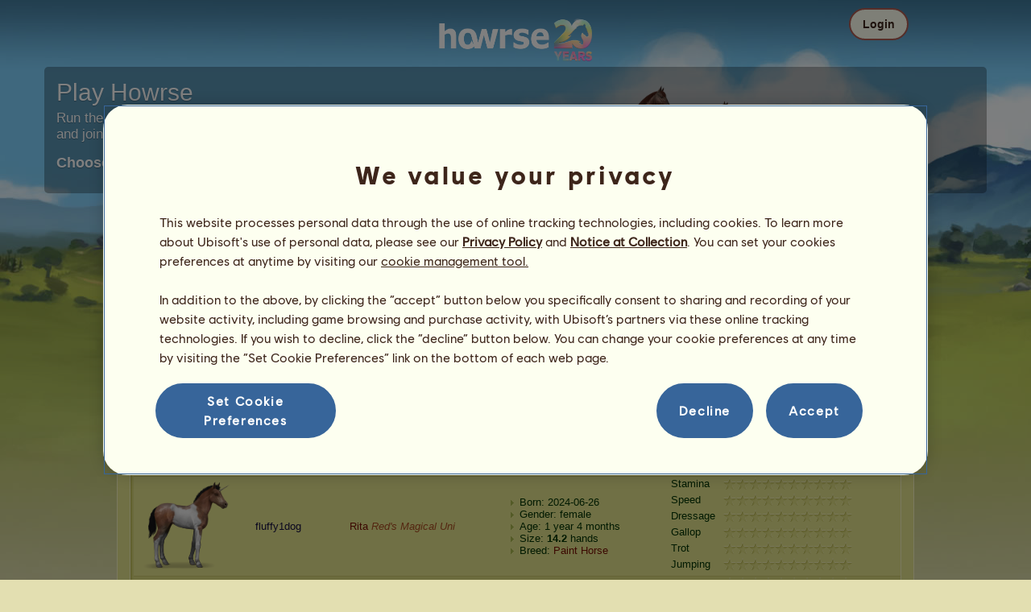

--- FILE ---
content_type: text/html; charset=utf-8
request_url: https://www.howrse.com/joueur/fiche/production?id=32464444&page=6
body_size: 80801
content:
<!DOCTYPE html><html lang="en" dir="ltr"><head><base href="https://www.howrse.com/"/><meta http-equiv="Content-Type" content="text/html; charset=utf-8" /><title>Foals fluffy1dog bred - page 7 - Howrse</title><meta name="description" content="Discover the 448 foals fluffy1dog birthed on the equestrian game Howrse"/><link rel="canonical" href="https://www.howrse.com/joueur/fiche/production?id=32464444&page=6"/><meta name="google-site-verification" content="fxOc2Q32ZNcIK2d9o3Vc9tgw_3jCRQqckQMU4_-bNc4" /><script type="text/javascript" nonce="55608d16506cfd7bb70f32edffb3edaa">
			var projectMode = "prod";
			var projectUrl = "https://www.howrse.com";
			var projectDomain = "www.howrse.com";
			var projectLang = "en_US";
			var projectImage = "//www.howrse.com/media/equideo/image";
			var projectRequest = "joueur%2Ffiche%2Fproduction";
			var internalError = "<div class=\"spacer-bottom align-left message message-style-1\"><div class=\"message-content content\">		<table class=\"width-100\">			<tr>				<td class=\"errorsBox-icon\"><a rel=\"nofollow\" id=\"agi-10989345001769508084\"><script type=\"text\/javascript\" nonce=\"55608d16506cfd7bb70f32edffb3edaa\">execWhenReady(function(){$(\"#agi-10989345001769508084\").on(\"click\", function(event){hideErrors(); return false;})});<\/script><img src=\"\/\/www.howrse.com\/media\/equideo\/image\/\/components\/message\/picto-erreur.png\" class=\"errorsBox-icon-image\" alt=\"pictoerreur\"\/><\/a><\/td>				<td class=\"errorContent\"><h3><span style=\"color: #a00000\">You can't continue...<\/span><\/h3>An internal error has occurred. Please try again later.<\/td>			<\/tr>		<\/table><\/div><\/div>";
		</script><link rel="stylesheet" type="text/css" href="//www.howrse.com/media/owlient/css/min//flags.css?cachebuster=1" />
<link rel="stylesheet" type="text/css" href="//www.howrse.com/media/equideo/css/min//common/layout/background.css?cachebuster=1" />
<link rel="stylesheet" type="text/css" href="//www.howrse.com/media/equideo/css/min//common/layout/container.css?cachebuster=1" />
<link rel="stylesheet" type="text/css" href="//www.howrse.com/media/equideo/css/min//common/layout/content.css?cachebuster=1" />
<link rel="stylesheet" type="text/css" href="//www.howrse.com/media/equideo/css/min//common/layout/header.css?cachebuster=1" />
<link rel="stylesheet" type="text/css" href="//www.howrse.com/media/equideo/css/min//common/layout/footer.css?cachebuster=1" />
<link rel="stylesheet" type="text/css" href="//www.howrse.com/media/equideo/css/min//common/layout/horsesprite.css?cachebuster=1" />
<link rel="stylesheet" type="text/css" href="//www.howrse.com/media/equideo/css/min//common/layout/margins.css?cachebuster=1" />
<link rel="stylesheet" type="text/css" href="//www.howrse.com/media/equideo/css/min//common/components/alerts.css?cachebuster=1" />
<link rel="stylesheet" type="text/css" href="//www.howrse.com/media/equideo/css/min//common/components/avatar.css?cachebuster=1" />
<link rel="stylesheet" type="text/css" href="//www.howrse.com/media/equideo/css/min//common/components/actionview.css?cachebuster=1" />
<link rel="stylesheet" type="text/css" href="//www.howrse.com/media/equideo/css/min//common/components/block.css?cachebuster=1" />
<link rel="stylesheet" type="text/css" href="//www.howrse.com/media/equideo/css/min//common/components/btn.css?cachebuster=1" />
<link rel="stylesheet" type="text/css" href="//www.howrse.com/media/equideo/css/min//common/components/banners.css?cachebuster=1" />
<link rel="stylesheet" type="text/css" href="//www.howrse.com/media/equideo/css/min//common/components/buttons.css?cachebuster=1" />
<link rel="stylesheet" type="text/css" href="//www.howrse.com/media/equideo/css/min//common/components/carousel.css?cachebuster=1" />
<link rel="stylesheet" type="text/css" href="//www.howrse.com/media/equideo/css/min//common/components/dipstick.css?cachebuster=1" />
<link rel="stylesheet" type="text/css" href="//www.howrse.com/media/equideo/css/min//common/components/feedbacks.css?cachebuster=1" />
<link rel="stylesheet" type="text/css" href="//www.howrse.com/media/equideo/css/min//common/components/fields.css?cachebuster=1" />
<link rel="stylesheet" type="text/css" href="//www.howrse.com/media/equideo/css/min//common/components/gauges.css?cachebuster=1" />
<link rel="stylesheet" type="text/css" href="//www.howrse.com/media/equideo/css/min//common/components/img.css?cachebuster=1" />
<link rel="stylesheet" type="text/css" href="//www.howrse.com/media/equideo/css/min//common/components/listview.css?cachebuster=1" />
<link rel="stylesheet" type="text/css" href="//www.howrse.com/media/equideo/css/min//common/components/menus.css?cachebuster=1" />
<link rel="stylesheet" type="text/css" href="//www.howrse.com/media/equideo/css/min//common/components/modules.css?cachebuster=1" />
<link rel="stylesheet" type="text/css" href="//www.howrse.com/media/equideo/css/min//common/components/popups.css?cachebuster=1" />
<link rel="stylesheet" type="text/css" href="//www.howrse.com/media/equideo/css/min//common/components/popupview.css?cachebuster=1" />
<link rel="stylesheet" type="text/css" href="//www.howrse.com/media/equideo/css/min//v5/desktop/components/popupview.css?cachebuster=1" />
<link rel="stylesheet" type="text/css" href="//www.howrse.com/media/equideo/css/min//v5/desktop/components/btn.css?cachebuster=1" />
<link rel="stylesheet" type="text/css" href="//www.howrse.com/media/equideo/css/min//common/components/popupconfirm.css?cachebuster=1" />
<link rel="stylesheet" type="text/css" href="//www.howrse.com/media/equideo/css/min//common/components/svg.css?cachebuster=1" />
<link rel="stylesheet" type="text/css" href="//www.howrse.com/media/equideo/css/min//common/components/tag.css?cachebuster=1" />
<link rel="stylesheet" type="text/css" href="//www.howrse.com/media/equideo/css/min//common/components/timers.css?cachebuster=1" />
<link rel="stylesheet" type="text/css" href="//www.howrse.com/media/equideo/css/min//common/components/texts.css?cachebuster=1" />
<link rel="stylesheet" type="text/css" href="//www.howrse.com/media/equideo/css/min//common/components/tutorial.css?cachebuster=1" />
<link rel="stylesheet" type="text/css" href="//www.howrse.com/media/equideo/css/min//common/components/popover.css?cachebuster=1" />
<link rel="stylesheet" type="text/css" href="//www.howrse.com/media/equideo/css/min//common/components/rowguecard.css?cachebuster=1" />
<link rel="stylesheet" type="text/css" href="//www.howrse.com/media/equideo/css/min//v5/desktop/components/stickout.css?cachebuster=1" />
<link rel="stylesheet" type="text/css" href="//www.howrse.com/media/equideo/css/min//common/animations/animate.css?cachebuster=1" />
<link rel="stylesheet" type="text/css" href="//www.howrse.com/media/equideo/css/min//v4/ltr/animations/generic.css?cachebuster=1" />
<link rel="stylesheet" type="text/css" href="//www.howrse.com/media/equideo/css/min//v4/ltr/animations/tutoriel.css?cachebuster=1" />
<link rel="stylesheet" type="text/css" href="//www.howrse.com/media/equideo/css/min//v4/ltr/animations/festivites.css?cachebuster=1" />
<link rel="stylesheet" type="text/css" href="//www.howrse.com/media/equideo/css/min//v4/ltr/base/common.css?cachebuster=1" />
<link rel="stylesheet" type="text/css" href="//www.howrse.com/media/equideo/css/min//v4/ltr/base/internal.css?cachebuster=1" />
<link rel="stylesheet" type="text/css" href="//www.howrse.com/media/equideo/css/min//v4/ltr/components/actions.css?cachebuster=1" />
<link rel="stylesheet" type="text/css" href="//www.howrse.com/media/equideo/css/min//v4/ltr/components/buttons.css?cachebuster=1" />
<link rel="stylesheet" type="text/css" href="//www.howrse.com/media/equideo/css/min//v4/ltr/components/fields.css?cachebuster=1" />
<link rel="stylesheet" type="text/css" href="//www.howrse.com/media/equideo/css/min//v4/ltr/components/gauges.css?cachebuster=1" />
<link rel="stylesheet" type="text/css" href="//www.howrse.com/media/equideo/css/min//v4/ltr/components/popup.css?cachebuster=1" />
<link rel="stylesheet" type="text/css" href="//www.howrse.com/media/equideo/css/min//v4/ltr/components/links.css?cachebuster=1" />
<link rel="stylesheet" type="text/css" href="//www.howrse.com/media/equideo/css/min//v4/ltr/components/menus.css?cachebuster=1" />
<link rel="stylesheet" type="text/css" href="//www.howrse.com/media/equideo/css/min//v4/ltr/components/messages.css?cachebuster=1" />
<link rel="stylesheet" type="text/css" href="//www.howrse.com/media/equideo/css/min//v4/ltr/components/modules.css?cachebuster=1" />
<link rel="stylesheet" type="text/css" href="//www.howrse.com/media/equideo/css/min//v4/ltr/components/scrollableContent.css?cachebuster=1" />
<link rel="stylesheet" type="text/css" href="//www.howrse.com/media/equideo/css/min//v4/ltr/components/stars.css?cachebuster=1" />
<link rel="stylesheet" type="text/css" href="//www.howrse.com/media/equideo/css/min//v4/ltr/components/slider.css?cachebuster=1" />
<link rel="stylesheet" type="text/css" href="//www.howrse.com/media/equideo/css/min//v4/ltr/components/tabs.css?cachebuster=1" />
<link rel="stylesheet" type="text/css" href="//www.howrse.com/media/equideo/css/min//v4/ltr/components/tooltips.css?cachebuster=1" />
<link rel="stylesheet" type="text/css" href="//www.howrse.com/media/equideo/css/min//v4/ltr/layout/background.css?cachebuster=1" />
<link rel="stylesheet" type="text/css" href="//www.howrse.com/media/equideo/css/min//v4/ltr/layout/container.css?cachebuster=1" />
<link rel="stylesheet" type="text/css" href="//www.howrse.com/media/equideo/css/min//v4/ltr/layout/content.css?cachebuster=1" />
<link rel="stylesheet" type="text/css" href="//www.howrse.com/media/equideo/css/min//v4/ltr/pages/acquisition/marketing.css?cachebuster=1" />
<link rel="stylesheet" type="text/css" href="//www.howrse.com/media/equideo/css/min//common/vendor/cmp.css?cachebuster=1" />
<link rel="stylesheet" type="text/css" href="//www.howrse.com/media/equideo/css/min//v4/ltr/pages/exploits/ranking.css?cachebuster=1" />
<link rel="stylesheet" type="text/css" href="//www.howrse.com/media/equideo/css/min//common/vendor/yanoneubibold.css?cachebuster=1" />
<link rel="stylesheet" type="text/css" href="//www.howrse.com/media/equideo/css/min//common/vendor/cosmows.css?cachebuster=1" />
<script type="text/javascript" src="//www.howrse.com/media/sowcle/js/min//lib/jquery/jquery-1.8.3.js" charset="utf-8"></script>
<script type="text/javascript" src="//www.howrse.com/media/sowcle/js/min//api.js" charset="utf-8"></script>
<script type="text/javascript" src="//www.howrse.com/media/sowcle/js/min//script.js" charset="utf-8"></script>
<script type="text/javascript" src="//www.howrse.com/media/sowcle/js/min//jAjax.js" charset="utf-8"></script>
<script type="text/javascript" src="//www.howrse.com/media/sowcle/js/min//advertising.js" charset="utf-8"></script>
<script type="text/javascript" src="//www.howrse.com/media/sowcle/js/min//coaccount.js" charset="utf-8"></script>
<script type="text/javascript" src="//www.howrse.com/media/sowcle/js/min//user.js" charset="utf-8"></script>
<script type="text/javascript" src="//www.howrse.com/media/equideo/js/min//user.js" charset="utf-8"></script>
<script type="text/javascript" src="//www.howrse.com/media/equideo/js/min//lib/confetti.js" charset="utf-8"></script>
<script type="text/javascript" src="//www.howrse.com/media/equideo/js/min//ufo.js" charset="utf-8"></script>
<script type="text/javascript" src="//www.howrse.com/media/equideo/js/min//navigation.js" charset="utf-8"></script>
<script type="text/javascript" src="//www.howrse.com/media/equideo/js/min//script.js" charset="utf-8"></script>
<script type="text/javascript" src="//www.howrse.com/media/equideo/js/min//xads.js" charset="utf-8"></script>
<script type="text/javascript" src="//www.howrse.com/media/equideo/js/min//lib/jquery/jquery.mousewheel.js" charset="utf-8"></script>
<script type="text/javascript" src="//www.howrse.com/media/equideo/js/min//components/slider.js" charset="utf-8"></script>
<script type="text/javascript" src="//www.howrse.com/media/equideo/js/min//components/scrollable-content.js" charset="utf-8"></script>
<script type="text/javascript" src="//www.howrse.com/media/equideo/js/min//lib/getDevicePixelRatio.js" charset="utf-8"></script>
<script type="text/javascript" src="//www.howrse.com/media/equideo/js/min//lib/rangeslider.js" charset="utf-8"></script>
<script type="text/javascript" src="//www.howrse.com/media/equideo/js/min//lib/autotrack/autotrack.js" charset="utf-8"></script>
<script type="text/javascript" src="//www.howrse.com/media/equideo/js/min//autoPromo.js" charset="utf-8"></script>
<script type="text/javascript" src="//www.howrse.com/media/equideo/js/min//notification.js" charset="utf-8"></script>
<script type="text/javascript" src="//www.howrse.com/media/equideo/js/min//components/popover.js" charset="utf-8"></script>
<script type="text/javascript" src="//www.howrse.com/media/equideo/js/min//popups.js" charset="utf-8"></script>




<script type="text/javascript" src="//www.howrse.com/media/equideo/js/min//temporaryBreed.js" charset="utf-8"></script>
<script type="text/javascript" src="//www.howrse.com/media/equideo/js/min//inscription.js" charset="utf-8"></script>
<script type="text/javascript" src="https://ubistatic-a.ubisoft.com/0106/prod-cmp/global/tracking/analyticssdk.js" charset="utf-8"></script>
<meta name="viewport" content="width=1151, user-scalable=yes" /><meta http-equiv="X-UA-Compatible" content="IE=edge" /><meta http-equiv="Cache-control" content="max-age=600, s-maxage=600, public" /><meta name="expires" content="Wed, 28 Jan 2026 07:00:00 +0000" /><meta name="copyright" content="Owlient SAS. All Rights Reserved." /><script type="text/javascript" nonce="55608d16506cfd7bb70f32edffb3edaa">const wa_data = {"appId":"79b153cf-7c8a-4b96-82f2-6699699f8478","domain":"www.howrse.com","environment":"PROD","language":"en","country":"EN","enableAdobeAnalytics":false,"brand":"Howrse","game":"Howrse"};
			window.adobeAnalytics.init(wa_data);</script><script type="text/javascript" nonce="55608d16506cfd7bb70f32edffb3edaa">(function(d) {
var o = d.createElement;
d.createElement = function() {
  var e = o.apply(d, arguments);
  if (e.tagName === "SCRIPT") {
    e.setAttribute("nonce", "55608d16506cfd7bb70f32edffb3edaa");
  }
  return e;
}
})(document);</script></head><body id="global" class="body--ltr body--chrome body--mac template-v4 nopub disconnected animation body--emptytop is-desktop"><div id="infoBox" style="display: none;"></div>
		<div id="messageBox" style="display: none;"></div>
		<div id="errorsBox" style="display: none;"></div>
		<div id="tutorial" style="display: none;"></div>
		<div id="loading" style="display: none;"></div><script type="text/javascript" nonce="55608d16506cfd7bb70f32edffb3edaa">execWhenReady(function(){$("#background").on("click", function(event){hideCurrentBox()})});</script><div id="background" style="display: none;"></div><script type="text/javascript" nonce="55608d16506cfd7bb70f32edffb3edaa">var tooltipHandler = new TooltipHandler($("#infoBox"));tooltipHandler.getTooltipWrapperTheme = function(theme) {
					return "<div class=\"tooltip-style-" + theme + "\"><span class=\"tooltipMessage\"></span><div class=\"arrow coche\"></div></div>";
				};

				tooltipHandler.getTooltipMessageElement = function($tooltip) {
					return $tooltip.find('.tooltipMessage');
				};</script><div id="container"><aside id="top-subscription" class="module module-inscription dir"><form class="sowcle-form" action="javascript:;" method="post" id="inscription"><script type="text/javascript" nonce="55608d16506cfd7bb70f32edffb3edaa">execWhenReady(function(){$("#inscription").on("submit", function(event){return lock("id:inscription", 1000) &&  AjaxJSON(DoInscriptionAjax)})});</script><div class="grid-table width-100"><div class="grid-row"><div class="grid-cell align-top width-50 spacer-large-left spacer-large-right"><h2 class="module-inscription-title spacer-large-top">Play Howrse</h2><p class="module-inscription-subtitle spacer-large-bottom spacer-large-right">Run the Equestrian Center of your dreams</br>and join a community of millions of players!</p><label for="name">Choose your first horse:</label></div><div class="grid-cell align-midle width-25 carousel-col" id="carousel-col"><div id="carousel-col-content"><div id="sub-carousel" class="clear"><script type="text/javascript" nonce="55608d16506cfd7bb70f32edffb3edaa">execWhenReady(function(){$("#sub-carousel-prev").on("click", function(event){return lock('carousel__nav', 300) && subCarouselPrev()})});</script><div id="sub-carousel-prev" class="sub-carousel-nav sub-carousel-prev-off float-left"></div><div id="sub-carousel-content" class="float-left" data-races="10" data-current=0 data-delay=300><figure index="0" idrace="5" animaltype="cheval" race="Standardbred" idrobe="27" alt="Riding Horse Standardbred Liver chestnut" style="display:none;background-image:url(/media/equideo/image/chevaux/adulte/trotteur/forelock/alz-b.png),url(/media/equideo/image/chevaux/adulte/trotteur/mane/cr0/alz-b.png),url(/media/equideo/image/chevaux/adulte/trotteur/tail/br0/alz-b.png),url(/media/equideo/image/chevaux/adulte/trotteur/body/alz-b.png),url(/media/equideo/image/chevaux/adulte/trotteur/shadow.png);" class="cheval-icone  horsesprite horsesprite--120" id=""><figcaption class="hide">Riding Horse Standardbred Liver chestnut</figcaption></figure><figure index="1" idrace="9" animaltype="cheval" race="Thoroughbred" idrobe="26" alt="Riding Horse Thoroughbred Bay" style="display:none;background-image:url(/media/equideo/image/chevaux/adulte/thoroughbred/forelock/nr.png),url(/media/equideo/image/chevaux/adulte/thoroughbred/mane/cr0/nr.png),url(/media/equideo/image/chevaux/adulte/thoroughbred/tail/br0/nr.png),url(/media/equideo/image/chevaux/adulte/thoroughbred/body/bai.png),url(/media/equideo/image/chevaux/adulte/thoroughbred/shadow.png);" class="cheval-icone  horsesprite horsesprite--120" id=""><figcaption class="hide">Riding Horse Thoroughbred Bay</figcaption></figure><figure index="2" idrace="24" animaltype="poney" race="Connemara" idrobe="5" alt="Riding Horse Connemara Cherry bay" style="display:none;background-image:url(/media/equideo/image/chevaux/adulte/poney-leger/forelock/nr.png),url(/media/equideo/image/chevaux/adulte/poney-leger/mane/cr0/nr.png),url(/media/equideo/image/chevaux/adulte/poney-leger/tail/br0/nr.png),url(/media/equideo/image/chevaux/adulte/poney-leger/body/bai-cer.png),url(/media/equideo/image/chevaux/adulte/poney-leger/shadow.png);" class="cheval-icone  horsesprite horsesprite--120" id=""><figcaption class="hide">Riding Horse Connemara Cherry bay</figcaption></figure><figure index="3" idrace="25" animaltype="cheval" race="Paint Horse" idrobe="52" alt="Riding Horse Paint Horse Chestnut Tobiano" style="display:none;background-image:url(/media/equideo/image/chevaux/adulte/americain/forelock/alz.png),url(/media/equideo/image/chevaux/adulte/americain/mane/cr0/alz.png),url(/media/equideo/image/chevaux/adulte/americain/tail/br0/alz.png),url(/media/equideo/image/chevaux/adulte/americain/marking/tb.png),url(/media/equideo/image/chevaux/adulte/americain/body/alz.png),url(/media/equideo/image/chevaux/adulte/americain/shadow.png);" class="cheval-icone  horsesprite horsesprite--120" id=""><figcaption class="hide">Riding Horse Paint Horse Chestnut Tobiano</figcaption></figure><figure index="4" idrace="14" animaltype="cheval" race="Quarter Horse" idrobe="29" alt="Riding Horse Quarter Horse Flaxen Chestnut " style="display:none;background-image:url(/media/equideo/image/chevaux/adulte/americain/forelock/cl.png),url(/media/equideo/image/chevaux/adulte/americain/mane/cr0/cl.png),url(/media/equideo/image/chevaux/adulte/americain/tail/br0/cl.png),url(/media/equideo/image/chevaux/adulte/americain/body/alz.png),url(/media/equideo/image/chevaux/adulte/americain/shadow.png);" class="cheval-icone  horsesprite horsesprite--120" id=""><figcaption class="hide">Riding Horse Quarter Horse Flaxen Chestnut </figcaption></figure><figure index="5" idrace="43" animaltype="cheval" race="Irish Hunter" idrobe="30" alt="Riding Horse Irish Hunter Dark Bay" style="display:none;background-image:url(/media/equideo/image/chevaux/adulte/sport-massif/forelock/nr.png),url(/media/equideo/image/chevaux/adulte/sport-massif/mane/cr0/nr.png),url(/media/equideo/image/chevaux/adulte/sport-massif/tail/br0/nr.png),url(/media/equideo/image/chevaux/adulte/sport-massif/body/bai-b.png),url(/media/equideo/image/chevaux/adulte/sport-massif/shadow.png);" class="cheval-icone  horsesprite horsesprite--120" id=""><figcaption class="hide">Riding Horse Irish Hunter Dark Bay</figcaption></figure><figure index="6" idrace="55" animaltype="poney" race="Shetland" idrobe="29" alt="Riding Horse Shetland Flaxen Chestnut " style="display:none;background-image:url(/media/equideo/image/chevaux/adulte/shetland/forelock/cl.png),url(/media/equideo/image/chevaux/adulte/shetland/mane/cr0/cl.png),url(/media/equideo/image/chevaux/adulte/shetland/tail/br0/cl.png),url(/media/equideo/image/chevaux/adulte/shetland/body/alz.png),url(/media/equideo/image/chevaux/adulte/shetland/shadow.png);" class="cheval-icone  horsesprite horsesprite--120" id=""><figcaption class="hide">Riding Horse Shetland Flaxen Chestnut </figcaption></figure><figure index="7" idrace="56" animaltype="poney" race="Fjord" idrobe="62" alt="Riding Horse Fjord Rodblakk" style="display:none;background-image:url(/media/equideo/image/chevaux/adulte/fjord/forelock/rbk.png),url(/media/equideo/image/chevaux/adulte/fjord/mane/cr0/rbk.png),url(/media/equideo/image/chevaux/adulte/fjord/tail/br0/rbk.png),url(/media/equideo/image/chevaux/adulte/fjord/body/rbk.png),url(/media/equideo/image/chevaux/adulte/fjord/shadow.png);" class="cheval-icone  horsesprite horsesprite--120" id=""><figcaption class="hide">Riding Horse Fjord Rodblakk</figcaption></figure><figure index="8" idrace="63" animaltype="cheval" race="Nokota" idrobe="77" alt="Riding Horse Nokota Bay Overo" style="display:none;background-image:url(/media/equideo/image/chevaux/adulte/nokota/forelock/nr.png),url(/media/equideo/image/chevaux/adulte/nokota/mane/cr0/nr.png),url(/media/equideo/image/chevaux/adulte/nokota/tail/br0/nr.png),url(/media/equideo/image/chevaux/adulte/nokota/marking/ov.png),url(/media/equideo/image/chevaux/adulte/nokota/body/bai.png),url(/media/equideo/image/chevaux/adulte/nokota/shadow.png);" class="cheval-icone  horsesprite horsesprite--120" id=""><figcaption class="hide">Riding Horse Nokota Bay Overo</figcaption></figure><figure index="9" idrace="67" animaltype="cheval" race="Argentinean Criollo" idrobe="7" alt="Riding Horse Argentinean Criollo Dun" style="display:none;background-image:url(/media/equideo/image/chevaux/adulte/americain/forelock/nr.png),url(/media/equideo/image/chevaux/adulte/americain/mane/cr0/nr.png),url(/media/equideo/image/chevaux/adulte/americain/tail/br0/nr.png),url(/media/equideo/image/chevaux/adulte/americain/body/sbl.png),url(/media/equideo/image/chevaux/adulte/americain/shadow.png);" class="cheval-icone  horsesprite horsesprite--120" id=""><figcaption class="hide">Riding Horse Argentinean Criollo Dun</figcaption></figure></div><script type="text/javascript" nonce="55608d16506cfd7bb70f32edffb3edaa">execWhenReady(function(){$("#sub-carousel-next").on("click", function(event){return lock('carousel__nav', 300) && subCarouselNext()})});</script><div id="sub-carousel-next" class="sub-carousel-nav sub-carousel-next-off float-right"></div><input name="race" id="race" type="hidden"/><input name="robe" id="robe" type="hidden"/><input name="type" id="type" type="hidden"/></div><strong id="sub-carousel-choice" class="display-block align-center font-large"></strong><script type="text/javascript" nonce="55608d16506cfd7bb70f32edffb3edaa">
			window.onload = function() {
				subCarouselInit();
			};
		</script></div></div><div class="grid-cell align-middle align-center width-25 spacer-large-left"><div class="landing-register clear"><div class="align-center"><a class="btn--primary btn" href="inscription/inscription" data-role="none"><span class="btn__label"><span class="btn__label__text">Sign up</span></span></a></div></div></div></div></div><input name="inscriptionEtape" id="inscriptionEtape" type="hidden" value="3"/><input name="inscriptionViaBandeau" id="inscriptionViaBandeau" type="hidden" value="1"/></form></aside><header id="header" class="item-relative header--disconnected"><div class="header-logo align-center"><a href="/"><img src="//www.howrse.com/media/equideo/image//interface/header/logo/disconnected/howrse-v5.png" alt="howrse - an owlient game"/></a><span class="header-account-flag-en"><span class="hide">en</span></span></div><div class="header--connexion item-absolute"><nav class="header-login float-right"><div class="header-login-button"><script type="text/javascript" nonce="55608d16506cfd7bb70f32edffb3edaa">execWhenReady(function(){$("#header-login-label").on("click", function(event){loginSubmenu(this);})});</script><button class="header-login-label btn--primary btn--outline btn" id="header-login-label" type="submit" data-role="none"><span class="btn__label"><span class="btn__label__text">Login</span></span></button><div class="menu submenu-style-1 align-js" data-theme="1"><form class="sowcle-form header-login-form" action="javascript:;" method="post" id="authentification"><script type="text/javascript" nonce="55608d16506cfd7bb70f32edffb3edaa">execWhenReady(function(){$("#authentification").on("submit", function(event){AjaxJSON(AuthentificationAjax); return false;})});</script><input value="d4d7bbb91db910a0e01a662a4d57b52a" name="148ee" id="authentification148ee" type="hidden"/><input placeholder="Login" class="input spacer-large-bottom input-style-0" required="required" autocapitalize="off" autocorrect="off" autocomplete="off" name="login" id="login" type="text"/><input placeholder="Password" class="input spacer-large-bottom input-style-0" required="required" autocapitalize="off" autocorrect="off" name="password" id="password" type="password"/><div class="grid-table align-middle spacer-large-bottom spacer-auto"><div class="grid-row row-0 even"><div class="grid-cell even first  spacer-right"><input class="checkbox checkbox-style-0" name="autoidentification" id="autoidentification" type="checkbox" value="1"/><label for="autoidentification" class="bogus-checkbox-style-0"></label></div><div class="grid-cell odd last  spacer-right"><label class="label-checkbox text--s text--primary" for="autoidentification">Stay logged in</label></div></div></div><input name="authentificationRedirection" id="authentificationRedirection" type="hidden"/><input name="authentificationIsBoxStyle" id="authentificationIsBoxStyle" type="hidden" value=""/><div class="align-center"><script type="text/javascript" nonce="55608d16506cfd7bb70f32edffb3edaa">execWhenReady(function(){$("#authentificationSubmit").on("click", function(event){return lock("id:authentificationSubmit");})});</script><button class="spacer-bottom btn--primary btn form__submit button button-style-submit" data-role="none" type="submit" name="authentificationSubmit" id="authentificationSubmit" style="" data-anim="0"><span class="button-align-submit"><span class="button-inner-submit"><span class="button-text-submit">Connection</span></span></span></button><div></form><script type="text/javascript" nonce="55608d16506cfd7bb70f32edffb3edaa">function submitAuthentification() {
	$('#authentification').submit();
};</script>
			<div class="box" id="loginLocaliseeBox" style="display: none; width: 500px" ><div class="popup popup-style-0"><a class="close-popup right" href="#" rel="nofollow" id="agi-20001259001769508085"><script type="text/javascript" nonce="55608d16506cfd7bb70f32edffb3edaa">execWhenReady(function(){$("#agi-20001259001769508085").on("click", function(event){hideBox('loginLocaliseeBox'); return false;})});</script></a><div id="loginLocaliseeContent" ></div></div></div><aside class="align-center popupview popupview--s" id="forgottenBox"><script type="text/javascript" nonce="55608d16506cfd7bb70f32edffb3edaa">execWhenReady(function(){$("#agi-30001851001769508085").on("click", function(event){hideBox('forgottenBox')})});</script><button class="popupview__close svg" data-qname="common-error" id="agi-30001851001769508085"><svg viewBox="0 0 48 48" xmlns="http://www.w3.org/2000/svg"><path d="m38.5536195 10.2698132c1.6510975 1.6629065 1.6693771 4.3470466.0411334 5.9662521l-8.1547529 8.1719347 8.1980442 8.1804805c1.6192055 1.6282437 1.5830311 4.3125653-.0783993 5.965139-1.6614303 1.6525736-4.3455704 1.6708532-5.9647759.0426095l-8.173869-8.156229-8.1800224 8.1980442c-1.6282436 1.6192055-4.3125653 1.5830311-5.9651389-.0783993-1.65257372-1.6614303-1.67085327-4.3455704-.0426096-5.9647759l8.1557709-8.173869-8.1975861-8.1800224c-1.61920548-1.6282436-1.58303106-4.3125653.0783993-5.9651389 1.6629065-1.65109761 4.3470466-1.66937715 5.9662521-.0411335l8.1719347 8.1542948 8.1804805-8.1975861c1.6282437-1.61920548 4.3125653-1.58303106 5.965139.0783993z"/></svg></button><div class="popupview__image"><img src="//www.howrse.com/media/equideo/image//tutoriel/v5/doubt.png" class="popupview__image__asset" alt="doubt"/></div><h2 class="popupview__title yanoneubibold-30 text--primary">Forgotten password</h2><div class="popupview__content mb--2 px--2"><p class="text--m text--secondary">Enter your login name and the email address associated with it to get the instructions on how to reset your password.</p><p class="text--s text--secondary">If you are under 16 years old, it's your parents' email address.</p></div><form class="sowcle-form" action="javascript:;" method="post" id="forgotten"><script type="text/javascript" nonce="55608d16506cfd7bb70f32edffb3edaa">execWhenReady(function(){$("#forgotten").on("submit", function(event){return lock("id:forgotten", 1000) &&  AjaxJSON(ForgottenAjax)})});</script><div class="popupview-form"><script type="text/javascript" nonce="55608d16506cfd7bb70f32edffb3edaa">execWhenReady(function(){$("#forgottenEmail").on("input", function(event){forgottenEmailUpdate();})});</script><input placeholder="Email (yours or your parents&apos;)" required="1" class="input form__text" name="forgottenEmail" id="forgottenEmail" type="text"/><div id="forgottenParental" class="pt--2" style="display: none; visiblity: hidden"><label class="form__label" for="forgottenLogin">Please enter the ID to login to this account</label><input placeholder="Login name" class="input mt--1 form__text" name="forgottenLogin" id="forgottenLogin" type="text"/></div></div><div class="popupview__bottom"><button class="btn--primary btn" type="submit" data-role="none"><span class="btn__label"><span class="btn__label__text">Reset my password</span></span></button><footer class="popupview__footer pt--1"><p id="forgottenLoginLink" class="text--s" style="display: none; visiblity: hidden"><a href="https://support.owlient.eu/?cat=490&amp;ref=https%3A%2F%2Fwww.howrse.com">Forgotten your login name?</a></p></footer></div></form></aside><div id="login-content-error"></div><p class="align-center"><a rel="nofollow" class="link text--link text--s" id="agi-40001905001769508085"><script type="text/javascript" nonce="55608d16506cfd7bb70f32edffb3edaa">execWhenReady(function(){$("#agi-40001905001769508085").on("click", function(event){if(lock('forgotten')) {showBox('forgottenBox', {}); return false; } else { return false; }})});</script>Forgotten your password?</a></p></div></div></nav></div></header><main id="content" class="content content--dressed"><section id="page-contents" class="clear"><nav class="content__breadcrumb js-content__breadcrumb"><a class="usergroup_2" href="/joueur/fiche/?id=32464444">fluffy1dog</a> » <a rel="nofollow" href="/joueur/fiche/production?id=32464444&amp;page=6">Production</a></nav><section class="content__middle"><div class="width-52 spacer-large-bottom"><h1>fluffy1dog's production</h1>
		<p class="subtitle">Here are the horses produced by <span class="usergroup_2">fluffy1dog</span> since the start of their game. These horses have been produced by breeding mares and have been born thanks to their efforts.
		</p></div><div class="pageNumbering"><ul><li class="title">Page:</li><li class="page previous "><a href="joueur/fiche/production?id=32464444&amp;page=5" data-page="5" rel="prev">&nbsp;</a></li><li class="page "><a href="joueur/fiche/production?id=32464444&amp;page=0" data-page="0">1</a></li><li class="page "><a href="joueur/fiche/production?id=32464444&amp;page=1" data-page="1">2</a></li><li class="page "><a href="joueur/fiche/production?id=32464444&amp;page=2" data-page="2">3</a></li><li class="page "><a href="joueur/fiche/production?id=32464444&amp;page=3" data-page="3">4</a></li><li class="page "><a href="joueur/fiche/production?id=32464444&amp;page=4" data-page="4">5</a></li><li class="page "><a href="joueur/fiche/production?id=32464444&amp;page=5" data-page="5">6</a></li><li class="page selected"><a href="joueur/fiche/production?id=32464444&amp;page=6" data-page="6" rel="nofollow">7</a></li><li class="page "><a href="joueur/fiche/production?id=32464444&amp;page=7" data-page="7">8</a></li><li class="page "><a href="joueur/fiche/production?id=32464444&amp;page=8" data-page="8">9</a></li><li class="page "><a href="joueur/fiche/production?id=32464444&amp;page=9" data-page="9">10</a></li><li class="page "><a href="joueur/fiche/production?id=32464444&amp;page=10" data-page="10">11</a></li><li class="empty">...</li><li class="page "><a href="joueur/fiche/production?id=32464444&amp;page=42" data-page="42">43</a></li><li class="page "><a href="joueur/fiche/production?id=32464444&amp;page=43" data-page="43">44</a></li><li class="page "><a href="joueur/fiche/production?id=32464444&amp;page=44" data-page="44">45</a></li><li class="page next "><a href="joueur/fiche/production?id=32464444&amp;page=7" data-page="7" rel="next">&nbsp;</a></li></ul></div><table id="table-0" class="module module-style-27 spacer-large-top dark" style=""><col width="4" /><col width="6" /><col /><col /><col /><col /><col /><col width="8" /><col width="2" /><thead><tr class="row-1"><th class="left border"></th><td></td><td colspan="1"  class="caption-module"></td><td colspan="1"  class="caption-module">Current breeder</td><td colspan="1"  class="caption-module">Horse</td><td colspan="1"  class="caption-module">Characteristics</td><td colspan="1"  class="caption-module">Skills</td><td></td><th class="right border"></th></tr></thead><tfoot><tr><th class="left corner" colspan="2"></th><td class="border" colspan="5"></td><th class="right corner" colspan="2"></th></tr></tfoot><tbody><tr class=" odd"><th class="left border"></th><td ></td><td class="dark" colspan="1" ><img src="//www.howrse.com/media/equideo/image//chevaux/special/120/adulte/achilles.png" class="cheval-icone  cheval-v4" alt="divine horse achilles" height="120" width="120"/></td><td class="dark" colspan="1" ><a class="usergroup_2" href="/joueur/fiche/?id=32464444">fluffy1dog</a></td><td class="dark" colspan="1" ><img src="//www.howrse.com/media/equideo/image//fonctionnels/20/soleil-divin.png" alt="soleildivin"/> <a class="horsename" href="/elevage/fiche/?id=84150195">Achilles</a> <a class="affixe" rel="nofollow" href="/elevage/fiche/affixe?id=1373522">Divine Kingdom</a></td><td class="width-21" colspan="1" ><ul class="arrow"><li >Born: 2024-11-12</li><li >Gender:  male</li><li >Age: 2874 years 10 months</li><li >Size: <strong class="nowrap">15.1</strong> hands</li><li >Breed: <em>Divine</em></li></ul></td><td class="dark" colspan="1" ><ul class="grid-table"><li class="grid-row" data-tooltip="Stamina: &lt;strong&gt;6190.00&lt;/strong&gt;" data-tooltip-theme="0"><span class="grid-cell spacer-right">Stamina</span><span class="grid-cell align-middle spacer-small-bottom"><div class="star star-style-1" style="width:160px"><div class="width-100">3095</div></div></span></li><li class="grid-row" data-tooltip="Speed: &lt;strong&gt;6170.00&lt;/strong&gt;" data-tooltip-theme="0"><span class="grid-cell spacer-right">Speed</span><span class="grid-cell align-middle spacer-small-bottom"><div class="star star-style-1" style="width:160px"><div class="width-100">3085</div></div></span></li><li class="grid-row" data-tooltip="Dressage: &lt;strong&gt;6180.00&lt;/strong&gt;" data-tooltip-theme="0"><span class="grid-cell spacer-right">Dressage</span><span class="grid-cell align-middle spacer-small-bottom"><div class="star star-style-1" style="width:160px"><div class="width-100">3090</div></div></span></li><li class="grid-row" data-tooltip="Gallop: &lt;strong&gt;6180.00&lt;/strong&gt;" data-tooltip-theme="0"><span class="grid-cell spacer-right">Gallop</span><span class="grid-cell align-middle spacer-small-bottom"><div class="star star-style-1" style="width:160px"><div class="width-100">3090</div></div></span></li><li class="grid-row" data-tooltip="Trot: &lt;strong&gt;6180.00&lt;/strong&gt;" data-tooltip-theme="0"><span class="grid-cell spacer-right">Trot</span><span class="grid-cell align-middle spacer-small-bottom"><div class="star star-style-1" style="width:160px"><div class="width-100">3090</div></div></span></li><li class="grid-row" data-tooltip="Jumping: &lt;strong&gt;6140.00&lt;/strong&gt;" data-tooltip-theme="0"><span class="grid-cell spacer-right">Jumping</span><span class="grid-cell align-middle spacer-small-bottom"><div class="star star-style-1" style="width:160px"><div class="width-100">3070</div></div></span></li></ul></td><td ></td><th class="right border"></th></tr><tr class=" even"><th class="left border"></th><td ></td><td class="dark" colspan="1" ><figure class="cheval-icone  horsesprite horsesprite--120" alt="Riding unicorn Paint Horse Bay Tobiano" style="background-image:url(/media/equideo/image/chevaux/poulain/generique2/horn.png),url(/media/equideo/image/chevaux/poulain/generique2/mane/cr0/nr.png),url(/media/equideo/image/chevaux/poulain/generique2/tail/br0/nr.png),url(/media/equideo/image/chevaux/poulain/generique2/marking/tb.png),url(/media/equideo/image/chevaux/poulain/generique2/body/bai.png),url(/media/equideo/image/chevaux/poulain/generique2/shadow.png);" id="cheval-robe-72219971"><figcaption class="hide">Riding unicorn Paint Horse Bay Tobiano</figcaption></figure></td><td class="dark" colspan="1" ><a class="usergroup_2" href="/joueur/fiche/?id=32464444">fluffy1dog</a></td><td class="dark" colspan="1" > <a class="horsename" href="/elevage/fiche/?id=72219971">Rita</a> <a class="affixe" rel="nofollow" href="/elevage/fiche/affixe?id=1356855">Red&apos;s Magical Uni</a></td><td class="width-21" colspan="1" ><ul class="arrow"><li >Born: 2024-06-26</li><li >Gender:  female</li><li >Age: 1 year 4 months</li><li >Size: <strong class="nowrap">14.2</strong> hands</li><li >Breed: <a href="/dossiers/race?qName=paint-horse">Paint Horse</a></li></ul></td><td class="dark" colspan="1" ><ul class="grid-table"><li class="grid-row" data-tooltip="Stamina: &lt;strong&gt;0.00&lt;/strong&gt;" data-tooltip-theme="0"><span class="grid-cell spacer-right">Stamina</span><span class="grid-cell align-middle spacer-small-bottom"><div class="star star-style-1" style="width:160px"><div class="width-0">0</div></div></span></li><li class="grid-row" data-tooltip="Speed: &lt;strong&gt;0.00&lt;/strong&gt;" data-tooltip-theme="0"><span class="grid-cell spacer-right">Speed</span><span class="grid-cell align-middle spacer-small-bottom"><div class="star star-style-1" style="width:160px"><div class="width-0">0</div></div></span></li><li class="grid-row" data-tooltip="Dressage: &lt;strong&gt;0.00&lt;/strong&gt;" data-tooltip-theme="0"><span class="grid-cell spacer-right">Dressage</span><span class="grid-cell align-middle spacer-small-bottom"><div class="star star-style-1" style="width:160px"><div class="width-0">0</div></div></span></li><li class="grid-row" data-tooltip="Gallop: &lt;strong&gt;0.00&lt;/strong&gt;" data-tooltip-theme="0"><span class="grid-cell spacer-right">Gallop</span><span class="grid-cell align-middle spacer-small-bottom"><div class="star star-style-1" style="width:160px"><div class="width-0">0</div></div></span></li><li class="grid-row" data-tooltip="Trot: &lt;strong&gt;0.00&lt;/strong&gt;" data-tooltip-theme="0"><span class="grid-cell spacer-right">Trot</span><span class="grid-cell align-middle spacer-small-bottom"><div class="star star-style-1" style="width:160px"><div class="width-0">0</div></div></span></li><li class="grid-row" data-tooltip="Jumping: &lt;strong&gt;0.00&lt;/strong&gt;" data-tooltip-theme="0"><span class="grid-cell spacer-right">Jumping</span><span class="grid-cell align-middle spacer-small-bottom"><div class="star star-style-1" style="width:160px"><div class="width-0">0</div></div></span></li></ul></td><td ></td><th class="right border"></th></tr><tr class=" odd"><th class="left border"></th><td ></td><td class="dark" colspan="1" ><figure class="cheval-icone  horsesprite horsesprite--120" alt="Riding Horse Friesian Black" style="background-image:url(/media/equideo/image/chevaux/adulte/frison/feathers/nr.png),url(/media/equideo/image/chevaux/adulte/frison/forelock/nr.png),url(/media/equideo/image/chevaux/adulte/frison/mane/cr0/nr.png),url(/media/equideo/image/chevaux/adulte/frison/tail/br0/nr.png),url(/media/equideo/image/chevaux/adulte/frison/body/nr.png),url(/media/equideo/image/chevaux/adulte/frison/shadow.png);" id="cheval-robe-66074076"><figcaption class="hide">Riding Horse Friesian Black</figcaption></figure></td><td class="dark" colspan="1" ><a class="usergroup_2" href="/joueur/fiche/?id=40457668">Dogbroxdog12&nbsp;.</a></td><td class="dark" colspan="1" > <a class="horsename" href="/elevage/fiche/?id=66074076">Serena</a></td><td class="width-21" colspan="1" ><ul class="arrow"><li >Born: 2024-06-26</li><li >Gender:  female</li><li >Age: 1 year 6 months</li><li >Size: <strong class="nowrap">15.1</strong> hands</li><li >Breed: <a href="/dossiers/race?qName=frison">Friesian</a></li></ul></td><td class="dark" colspan="1" ><ul class="grid-table"><li class="grid-row" data-tooltip="Stamina: &lt;strong&gt;0.00&lt;/strong&gt;" data-tooltip-theme="0"><span class="grid-cell spacer-right">Stamina</span><span class="grid-cell align-middle spacer-small-bottom"><div class="star star-style-1" style="width:160px"><div class="width-0">0</div></div></span></li><li class="grid-row" data-tooltip="Speed: &lt;strong&gt;0.00&lt;/strong&gt;" data-tooltip-theme="0"><span class="grid-cell spacer-right">Speed</span><span class="grid-cell align-middle spacer-small-bottom"><div class="star star-style-1" style="width:160px"><div class="width-0">0</div></div></span></li><li class="grid-row" data-tooltip="Dressage: &lt;strong&gt;0.76&lt;/strong&gt;" data-tooltip-theme="0"><span class="grid-cell spacer-right">Dressage</span><span class="grid-cell align-middle spacer-small-bottom"><div class="star star-style-1" style="width:160px"><div class="width-0">0.38</div></div></span></li><li class="grid-row" data-tooltip="Gallop: &lt;strong&gt;0.45&lt;/strong&gt;" data-tooltip-theme="0"><span class="grid-cell spacer-right">Gallop</span><span class="grid-cell align-middle spacer-small-bottom"><div class="star star-style-1" style="width:160px"><div class="width-0">0.224</div></div></span></li><li class="grid-row" data-tooltip="Trot: &lt;strong&gt;0.00&lt;/strong&gt;" data-tooltip-theme="0"><span class="grid-cell spacer-right">Trot</span><span class="grid-cell align-middle spacer-small-bottom"><div class="star star-style-1" style="width:160px"><div class="width-0">0</div></div></span></li><li class="grid-row" data-tooltip="Jumping: &lt;strong&gt;0.37&lt;/strong&gt;" data-tooltip-theme="0"><span class="grid-cell spacer-right">Jumping</span><span class="grid-cell align-middle spacer-small-bottom"><div class="star star-style-1" style="width:160px"><div class="width-0">0.1855</div></div></span></li></ul></td><td ></td><th class="right border"></th></tr><tr class=" even"><th class="left border"></th><td ></td><td class="dark" colspan="1" ><figure class="cheval-icone  horsesprite horsesprite--120" alt="Foal Thoroughbred Dark Bay" style="background-image:url(/media/equideo/image/chevaux/poulain/generique2/mane/cr0/nr.png),url(/media/equideo/image/chevaux/poulain/generique2/tail/br0/nr.png),url(/media/equideo/image/chevaux/poulain/generique2/body/bai-b.png),url(/media/equideo/image/chevaux/poulain/generique2/shadow.png);" id="cheval-robe-67865865"><figcaption class="hide">Foal Thoroughbred Dark Bay</figcaption></figure></td><td class="dark" colspan="1" ><a class="usergroup_2" href="/joueur/fiche/?id=32464444">fluffy1dog</a></td><td class="dark" colspan="1" > <a class="horsename" href="/elevage/fiche/?id=67865865">Nosy</a></td><td class="width-21" colspan="1" ><ul class="arrow"><li >Born: 2024-06-26</li><li >Gender:  male</li><li >Age: a few hours</li><li >Size: <strong class="nowrap">9.1</strong> hands</li><li >Breed: <a href="/dossiers/race?qName=thoroughbred">Thoroughbred</a></li></ul></td><td class="dark" colspan="1" ><ul class="grid-table"><li class="grid-row" data-tooltip="Stamina: &lt;strong&gt;68.41&lt;/strong&gt;" data-tooltip-theme="0"><span class="grid-cell spacer-right">Stamina</span><span class="grid-cell align-middle spacer-small-bottom"><div class="star star-style-1" style="width:160px"><div class="width-34">34.2065</div></div></span></li><li class="grid-row" data-tooltip="Speed: &lt;strong&gt;98.31&lt;/strong&gt;" data-tooltip-theme="0"><span class="grid-cell spacer-right">Speed</span><span class="grid-cell align-middle spacer-small-bottom"><div class="star star-style-1" style="width:160px"><div class="width-49">49.153</div></div></span></li><li class="grid-row" data-tooltip="Dressage: &lt;strong&gt;85.81&lt;/strong&gt;" data-tooltip-theme="0"><span class="grid-cell spacer-right">Dressage</span><span class="grid-cell align-middle spacer-small-bottom"><div class="star star-style-1" style="width:160px"><div class="width-43">42.9045</div></div></span></li><li class="grid-row" data-tooltip="Gallop: &lt;strong&gt;117.15&lt;/strong&gt;" data-tooltip-theme="0"><span class="grid-cell spacer-right">Gallop</span><span class="grid-cell align-middle spacer-small-bottom"><div class="star star-style-1" style="width:160px"><div class="width-59">58.5765</div></div></span></li><li class="grid-row" data-tooltip="Trot: &lt;strong&gt;42.75&lt;/strong&gt;" data-tooltip-theme="0"><span class="grid-cell spacer-right">Trot</span><span class="grid-cell align-middle spacer-small-bottom"><div class="star star-style-1" style="width:160px"><div class="width-21">21.3765</div></div></span></li><li class="grid-row" data-tooltip="Jumping: &lt;strong&gt;62.12&lt;/strong&gt;" data-tooltip-theme="0"><span class="grid-cell spacer-right">Jumping</span><span class="grid-cell align-middle spacer-small-bottom"><div class="star star-style-1" style="width:160px"><div class="width-31">31.062</div></div></span></li></ul></td><td ></td><th class="right border"></th></tr><tr class=" odd"><th class="left border"></th><td ></td><td class="dark" colspan="1" ><figure class="cheval-icone  horsesprite horsesprite--120" alt="Foal Peruvian Paso Dark Bay" style="background-image:url(/media/equideo/image/chevaux/poulain/generique1/mane/cr0/nr.png),url(/media/equideo/image/chevaux/poulain/generique1/tail/br0/nr.png),url(/media/equideo/image/chevaux/poulain/generique1/body/bai-b.png),url(/media/equideo/image/chevaux/poulain/generique1/shadow.png);" id="cheval-robe-66068128"><figcaption class="hide">Foal Peruvian Paso Dark Bay</figcaption></figure></td><td class="dark" colspan="1" ><a class="usergroup_2" href="/joueur/fiche/?id=32464444">fluffy1dog</a></td><td class="dark" colspan="1" > <a class="horsename" href="/elevage/fiche/?id=66068128">Isle</a></td><td class="width-21" colspan="1" ><ul class="arrow"><li >Born: 2024-06-26</li><li >Gender:  male</li><li >Age: a few hours</li><li >Size: <strong class="nowrap">8.3</strong> hands</li><li >Breed: <a href="/dossiers/race?qName=paso-peruvien">Peruvian Paso</a></li></ul></td><td class="dark" colspan="1" ><ul class="grid-table"><li class="grid-row" data-tooltip="Stamina: &lt;strong&gt;47.85&lt;/strong&gt;" data-tooltip-theme="0"><span class="grid-cell spacer-right">Stamina</span><span class="grid-cell align-middle spacer-small-bottom"><div class="star star-style-1" style="width:160px"><div class="width-24">23.9245</div></div></span></li><li class="grid-row" data-tooltip="Speed: &lt;strong&gt;59.10&lt;/strong&gt;" data-tooltip-theme="0"><span class="grid-cell spacer-right">Speed</span><span class="grid-cell align-middle spacer-small-bottom"><div class="star star-style-1" style="width:160px"><div class="width-30">29.5515</div></div></span></li><li class="grid-row" data-tooltip="Dressage: &lt;strong&gt;50.33&lt;/strong&gt;" data-tooltip-theme="0"><span class="grid-cell spacer-right">Dressage</span><span class="grid-cell align-middle spacer-small-bottom"><div class="star star-style-1" style="width:160px"><div class="width-25">25.163</div></div></span></li><li class="grid-row" data-tooltip="Gallop: &lt;strong&gt;26.38&lt;/strong&gt;" data-tooltip-theme="0"><span class="grid-cell spacer-right">Gallop</span><span class="grid-cell align-middle spacer-small-bottom"><div class="star star-style-1" style="width:160px"><div class="width-13">13.189</div></div></span></li><li class="grid-row" data-tooltip="Trot: &lt;strong&gt;73.06&lt;/strong&gt;" data-tooltip-theme="0"><span class="grid-cell spacer-right">Trot</span><span class="grid-cell align-middle spacer-small-bottom"><div class="star star-style-1" style="width:160px"><div class="width-37">36.529</div></div></span></li><li class="grid-row" data-tooltip="Jumping: &lt;strong&gt;38.73&lt;/strong&gt;" data-tooltip-theme="0"><span class="grid-cell spacer-right">Jumping</span><span class="grid-cell align-middle spacer-small-bottom"><div class="star star-style-1" style="width:160px"><div class="width-19">19.366</div></div></span></li></ul></td><td ></td><th class="right border"></th></tr><tr class=" even"><th class="left border"></th><td ></td><td class="dark" colspan="1" ><figure class="cheval-icone  horsesprite horsesprite--120" alt="Foal Peruvian Paso Dark Bay" style="background-image:url(/media/equideo/image/chevaux/poulain/generique1/mane/cr0/nr.png),url(/media/equideo/image/chevaux/poulain/generique1/tail/br0/nr.png),url(/media/equideo/image/chevaux/poulain/generique1/body/bai-b.png),url(/media/equideo/image/chevaux/poulain/generique1/shadow.png);" id="cheval-robe-66068127"><figcaption class="hide">Foal Peruvian Paso Dark Bay</figcaption></figure></td><td class="dark" colspan="1" ><a class="usergroup_2" href="/joueur/fiche/?id=32464444">fluffy1dog</a></td><td class="dark" colspan="1" > <a class="horsename" href="/elevage/fiche/?id=66068127">Pop</a></td><td class="width-21" colspan="1" ><ul class="arrow"><li >Born: 2024-06-26</li><li >Gender:  female</li><li >Age: a few hours</li><li >Size: <strong class="nowrap">7.3</strong> hands</li><li >Breed: <a href="/dossiers/race?qName=paso-peruvien">Peruvian Paso</a></li></ul></td><td class="dark" colspan="1" ><ul class="grid-table"><li class="grid-row" data-tooltip="Stamina: &lt;strong&gt;42.67&lt;/strong&gt;" data-tooltip-theme="0"><span class="grid-cell spacer-right">Stamina</span><span class="grid-cell align-middle spacer-small-bottom"><div class="star star-style-1" style="width:160px"><div class="width-21">21.334</div></div></span></li><li class="grid-row" data-tooltip="Speed: &lt;strong&gt;52.50&lt;/strong&gt;" data-tooltip-theme="0"><span class="grid-cell spacer-right">Speed</span><span class="grid-cell align-middle spacer-small-bottom"><div class="star star-style-1" style="width:160px"><div class="width-26">26.2515</div></div></span></li><li class="grid-row" data-tooltip="Dressage: &lt;strong&gt;44.82&lt;/strong&gt;" data-tooltip-theme="0"><span class="grid-cell spacer-right">Dressage</span><span class="grid-cell align-middle spacer-small-bottom"><div class="star star-style-1" style="width:160px"><div class="width-22">22.4085</div></div></span></li><li class="grid-row" data-tooltip="Gallop: &lt;strong&gt;23.19&lt;/strong&gt;" data-tooltip-theme="0"><span class="grid-cell spacer-right">Gallop</span><span class="grid-cell align-middle spacer-small-bottom"><div class="star star-style-1" style="width:160px"><div class="width-12">11.5945</div></div></span></li><li class="grid-row" data-tooltip="Trot: &lt;strong&gt;65.03&lt;/strong&gt;" data-tooltip-theme="0"><span class="grid-cell spacer-right">Trot</span><span class="grid-cell align-middle spacer-small-bottom"><div class="star star-style-1" style="width:160px"><div class="width-33">32.5155</div></div></span></li><li class="grid-row" data-tooltip="Jumping: &lt;strong&gt;34.27&lt;/strong&gt;" data-tooltip-theme="0"><span class="grid-cell spacer-right">Jumping</span><span class="grid-cell align-middle spacer-small-bottom"><div class="star star-style-1" style="width:160px"><div class="width-17">17.1335</div></div></span></li></ul></td><td ></td><th class="right border"></th></tr><tr class=" odd"><th class="left border"></th><td ></td><td class="dark" colspan="1" ><figure class="cheval-icone  horsesprite horsesprite--120" alt="Draft horse Shire Black" style="background-image:url(/media/equideo/image/chevaux/poulain/shire/feathers/gr-c.png),url(/media/equideo/image/chevaux/poulain/shire/mane/cr0/nr.png),url(/media/equideo/image/chevaux/poulain/shire/tail/br0/nr.png),url(/media/equideo/image/chevaux/poulain/shire/body/nr.png),url(/media/equideo/image/chevaux/poulain/shire/shadow.png);" id="cheval-robe-72220070"><figcaption class="hide">Draft horse Shire Black</figcaption></figure></td><td class="dark" colspan="1" ><a class="usergroup_2" href="/joueur/fiche/?id=32464444">fluffy1dog</a></td><td class="dark" colspan="1" > <a class="horsename" href="/elevage/fiche/?id=72220070">Fungi</a></td><td class="width-21" colspan="1" ><ul class="arrow"><li >Born: 2024-06-26</li><li >Gender:  female</li><li >Age: a few hours</li><li >Size: <strong class="nowrap">10.2</strong> hands</li><li >Breed: <a href="/dossiers/race?qName=shire">Shire</a></li></ul></td><td class="dark" colspan="1" ><ul class="grid-table"><li class="grid-row" data-tooltip="Stamina: &lt;strong&gt;0.00&lt;/strong&gt;" data-tooltip-theme="0"><span class="grid-cell spacer-right">Stamina</span><span class="grid-cell align-middle spacer-small-bottom"><div class="star star-style-1" style="width:160px"><div class="width-0">0</div></div></span></li><li class="grid-row" data-tooltip="Speed: &lt;strong&gt;0.00&lt;/strong&gt;" data-tooltip-theme="0"><span class="grid-cell spacer-right">Speed</span><span class="grid-cell align-middle spacer-small-bottom"><div class="star star-style-1" style="width:160px"><div class="width-0">0</div></div></span></li><li class="grid-row" data-tooltip="Dressage: &lt;strong&gt;0.00&lt;/strong&gt;" data-tooltip-theme="0"><span class="grid-cell spacer-right">Dressage</span><span class="grid-cell align-middle spacer-small-bottom"><div class="star star-style-1" style="width:160px"><div class="width-0">0</div></div></span></li><li class="grid-row" data-tooltip="Gallop: &lt;strong&gt;0.00&lt;/strong&gt;" data-tooltip-theme="0"><span class="grid-cell spacer-right">Gallop</span><span class="grid-cell align-middle spacer-small-bottom"><div class="star star-style-1" style="width:160px"><div class="width-0">0</div></div></span></li><li class="grid-row" data-tooltip="Trot: &lt;strong&gt;0.00&lt;/strong&gt;" data-tooltip-theme="0"><span class="grid-cell spacer-right">Trot</span><span class="grid-cell align-middle spacer-small-bottom"><div class="star star-style-1" style="width:160px"><div class="width-0">0</div></div></span></li><li class="grid-row" data-tooltip="Jumping: &lt;strong&gt;0.00&lt;/strong&gt;" data-tooltip-theme="0"><span class="grid-cell spacer-right">Jumping</span><span class="grid-cell align-middle spacer-small-bottom"><div class="star star-style-1" style="width:160px"><div class="width-0">0</div></div></span></li></ul></td><td ></td><th class="right border"></th></tr><tr class=" even"><th class="left border"></th><td ></td><td class="dark" colspan="1" ><figure class="cheval-icone  horsesprite horsesprite--120" alt="Foal Holsteiner Chestnut" style="background-image:url(/media/equideo/image/chevaux/poulain/generique2/mane/cr0/alz.png),url(/media/equideo/image/chevaux/poulain/generique2/tail/br0/alz.png),url(/media/equideo/image/chevaux/poulain/generique2/body/alz.png),url(/media/equideo/image/chevaux/poulain/generique2/shadow.png);" id="cheval-robe-66052445"><figcaption class="hide">Foal Holsteiner Chestnut</figcaption></figure></td><td class="dark" colspan="1" ><a class="usergroup_2" href="/joueur/fiche/?id=32464444">fluffy1dog</a></td><td class="dark" colspan="1" > <a class="horsename" href="/elevage/fiche/?id=66052445">Cheryl</a></td><td class="width-21" colspan="1" ><ul class="arrow"><li >Born: 2022-02-28</li><li >Gender:  female</li><li >Age: a few hours</li><li >Size: <strong class="nowrap">9.3</strong> hands</li><li >Breed: <a href="/dossiers/race?qName=holsteiner">Holsteiner</a></li></ul></td><td class="dark" colspan="1" ><ul class="grid-table"><li class="grid-row" data-tooltip="Stamina: &lt;strong&gt;0.00&lt;/strong&gt;" data-tooltip-theme="0"><span class="grid-cell spacer-right">Stamina</span><span class="grid-cell align-middle spacer-small-bottom"><div class="star star-style-1" style="width:160px"><div class="width-0">0</div></div></span></li><li class="grid-row" data-tooltip="Speed: &lt;strong&gt;0.00&lt;/strong&gt;" data-tooltip-theme="0"><span class="grid-cell spacer-right">Speed</span><span class="grid-cell align-middle spacer-small-bottom"><div class="star star-style-1" style="width:160px"><div class="width-0">0</div></div></span></li><li class="grid-row" data-tooltip="Dressage: &lt;strong&gt;0.00&lt;/strong&gt;" data-tooltip-theme="0"><span class="grid-cell spacer-right">Dressage</span><span class="grid-cell align-middle spacer-small-bottom"><div class="star star-style-1" style="width:160px"><div class="width-0">0</div></div></span></li><li class="grid-row" data-tooltip="Gallop: &lt;strong&gt;0.00&lt;/strong&gt;" data-tooltip-theme="0"><span class="grid-cell spacer-right">Gallop</span><span class="grid-cell align-middle spacer-small-bottom"><div class="star star-style-1" style="width:160px"><div class="width-0">0</div></div></span></li><li class="grid-row" data-tooltip="Trot: &lt;strong&gt;0.00&lt;/strong&gt;" data-tooltip-theme="0"><span class="grid-cell spacer-right">Trot</span><span class="grid-cell align-middle spacer-small-bottom"><div class="star star-style-1" style="width:160px"><div class="width-0">0</div></div></span></li><li class="grid-row" data-tooltip="Jumping: &lt;strong&gt;0.00&lt;/strong&gt;" data-tooltip-theme="0"><span class="grid-cell spacer-right">Jumping</span><span class="grid-cell align-middle spacer-small-bottom"><div class="star star-style-1" style="width:160px"><div class="width-0">0</div></div></span></li></ul></td><td ></td><th class="right border"></th></tr><tr class=" odd"><th class="left border"></th><td ></td><td class="dark" colspan="1" ><figure class="cheval-icone  horsesprite horsesprite--120" alt="Foal Vanner Dapple gray Tobiano" style="background-image:url(/media/equideo/image/chevaux/poulain/tinker/feathers/gr-c.png),url(/media/equideo/image/chevaux/poulain/tinker/mane/cr0/gr-pml.png),url(/media/equideo/image/chevaux/poulain/tinker/tail/br0/gr-pml.png),url(/media/equideo/image/chevaux/poulain/tinker/marking/tb.png),url(/media/equideo/image/chevaux/poulain/tinker/body/gr-pml.png),url(/media/equideo/image/chevaux/poulain/tinker/shadow.png);" id="cheval-robe-66052443"><figcaption class="hide">Foal Vanner Dapple gray Tobiano</figcaption></figure></td><td class="dark" colspan="1" ><a class="usergroup_2" href="/joueur/fiche/?id=32464444">fluffy1dog</a></td><td class="dark" colspan="1" > <a class="horsename" href="/elevage/fiche/?id=66052443">Beardie</a></td><td class="width-21" colspan="1" ><ul class="arrow"><li >Born: 2022-02-28</li><li >Gender:  female</li><li >Age: a few hours</li><li >Size: <strong class="nowrap">9.1</strong> hands</li><li >Breed: <a href="/dossiers/race?qName=tinker">Vanner</a></li></ul></td><td class="dark" colspan="1" ><ul class="grid-table"><li class="grid-row" data-tooltip="Stamina: &lt;strong&gt;25.27&lt;/strong&gt;" data-tooltip-theme="0"><span class="grid-cell spacer-right">Stamina</span><span class="grid-cell align-middle spacer-small-bottom"><div class="star star-style-1" style="width:160px"><div class="width-13">12.6375</div></div></span></li><li class="grid-row" data-tooltip="Speed: &lt;strong&gt;8.58&lt;/strong&gt;" data-tooltip-theme="0"><span class="grid-cell spacer-right">Speed</span><span class="grid-cell align-middle spacer-small-bottom"><div class="star star-style-1" style="width:160px"><div class="width-4">4.288</div></div></span></li><li class="grid-row" data-tooltip="Dressage: &lt;strong&gt;21.16&lt;/strong&gt;" data-tooltip-theme="0"><span class="grid-cell spacer-right">Dressage</span><span class="grid-cell align-middle spacer-small-bottom"><div class="star star-style-1" style="width:160px"><div class="width-11">10.5775</div></div></span></li><li class="grid-row" data-tooltip="Gallop: &lt;strong&gt;17.73&lt;/strong&gt;" data-tooltip-theme="0"><span class="grid-cell spacer-right">Gallop</span><span class="grid-cell align-middle spacer-small-bottom"><div class="star star-style-1" style="width:160px"><div class="width-9">8.8675</div></div></span></li><li class="grid-row" data-tooltip="Trot: &lt;strong&gt;8.86&lt;/strong&gt;" data-tooltip-theme="0"><span class="grid-cell spacer-right">Trot</span><span class="grid-cell align-middle spacer-small-bottom"><div class="star star-style-1" style="width:160px"><div class="width-4">4.4275</div></div></span></li><li class="grid-row" data-tooltip="Jumping: &lt;strong&gt;19.93&lt;/strong&gt;" data-tooltip-theme="0"><span class="grid-cell spacer-right">Jumping</span><span class="grid-cell align-middle spacer-small-bottom"><div class="star star-style-1" style="width:160px"><div class="width-10">9.9645</div></div></span></li></ul></td><td ></td><th class="right border"></th></tr><tr class=" last even"><th class="left border"></th><td ></td><td class="dark" colspan="1" ><figure class="cheval-icone  horsesprite horsesprite--120" alt="Foal Fjord Brunblakk" style="background-image:url(/media/equideo/image/chevaux/poulain/fjord/mane/cr0/bbk.png),url(/media/equideo/image/chevaux/poulain/fjord/tail/br0/bbk.png),url(/media/equideo/image/chevaux/poulain/fjord/body/bbk.png),url(/media/equideo/image/chevaux/poulain/fjord/shadow.png);" id="cheval-robe-66052442"><figcaption class="hide">Foal Fjord Brunblakk</figcaption></figure></td><td class="dark" colspan="1" ><a class="usergroup_2" href="/joueur/fiche/?id=32464444">fluffy1dog</a></td><td class="dark" colspan="1" > <a class="horsename" href="/elevage/fiche/?id=66052442">Yodel</a></td><td class="width-21" colspan="1" ><ul class="arrow"><li >Born: 2022-02-28</li><li >Gender:  female</li><li >Age: a few hours</li><li >Size: <strong class="nowrap">8.1</strong> hands</li><li >Breed: <a href="/dossiers/race?qName=fjord">Fjord</a></li></ul></td><td class="dark" colspan="1" ><ul class="grid-table"><li class="grid-row" data-tooltip="Stamina: &lt;strong&gt;25.10&lt;/strong&gt;" data-tooltip-theme="0"><span class="grid-cell spacer-right">Stamina</span><span class="grid-cell align-middle spacer-small-bottom"><div class="star star-style-1" style="width:160px"><div class="width-13">12.549</div></div></span></li><li class="grid-row" data-tooltip="Speed: &lt;strong&gt;30.35&lt;/strong&gt;" data-tooltip-theme="0"><span class="grid-cell spacer-right">Speed</span><span class="grid-cell align-middle spacer-small-bottom"><div class="star star-style-1" style="width:160px"><div class="width-15">15.176</div></div></span></li><li class="grid-row" data-tooltip="Dressage: &lt;strong&gt;22.79&lt;/strong&gt;" data-tooltip-theme="0"><span class="grid-cell spacer-right">Dressage</span><span class="grid-cell align-middle spacer-small-bottom"><div class="star star-style-1" style="width:160px"><div class="width-11">11.395</div></div></span></li><li class="grid-row" data-tooltip="Gallop: &lt;strong&gt;17.19&lt;/strong&gt;" data-tooltip-theme="0"><span class="grid-cell spacer-right">Gallop</span><span class="grid-cell align-middle spacer-small-bottom"><div class="star star-style-1" style="width:160px"><div class="width-9">8.596</div></div></span></li><li class="grid-row" data-tooltip="Trot: &lt;strong&gt;13.06&lt;/strong&gt;" data-tooltip-theme="0"><span class="grid-cell spacer-right">Trot</span><span class="grid-cell align-middle spacer-small-bottom"><div class="star star-style-1" style="width:160px"><div class="width-7">6.532</div></div></span></li><li class="grid-row" data-tooltip="Jumping: &lt;strong&gt;14.51&lt;/strong&gt;" data-tooltip-theme="0"><span class="grid-cell spacer-right">Jumping</span><span class="grid-cell align-middle spacer-small-bottom"><div class="star star-style-1" style="width:160px"><div class="width-7">7.2555</div></div></span></li></ul></td><td ></td><th class="right border"></th></tr></tbody>
			</table></section></section><div id="ufo-container"><div id="ufoBoxContent" style="display:none;"></div></div></main><footer id="footer"><div class="grid-table width-100 align-middle"><div class="grid-row row-0 even"><div class="grid-cell even first"><a class="footer__trademark" target="_blank" rel="author noopener noreferrer" href="https://www.owlient.com/"><span class="hide">Go to Owlient site</span><span class="svg--xl svg" data-qname="footer-owlient"><svg viewBox="0 0 74 30" xmlns="http://www.w3.org/2000/svg"><path d="M16.333 15.835c.439 0 .816.268.96.634l.033.102 2.776 8.344h.004l2.772-8.899h2.474L21.31 29.012c-.203.587-.612.9-1.205.9-.54 0-.979-.306-1.167-.777l-.041-.121-2.562-8.343h-.005l-2.563 8.343a1.227 1.227 0 0 1-1.209.897c-.543 0-.933-.262-1.15-.758l-.055-.141-.695-2.232c-.224.483-.517.888-.887 1.296-.754.835-2.019 1.75-4.146 1.75-2.126 0-3.392-.915-4.145-1.75C.43 26.918 0 25.788 0 22.827c0-2.935.43-4.065 1.48-5.222.754-.835 2.02-1.75 4.146-1.75 2.127 0 3.392.915 4.146 1.75.462.509.804 1.014 1.042 1.669l.084.253.018.021 1.658 5.355 2.767-8.332c.109-.417.514-.736.992-.736zm29.82.02c3.016 0 5.627 2.234 5.627 5.76v2.262h-8.507c0 2.234 1.373 3.364 3.258 3.364 1.05 0 2.18-.484 2.988-1.319l1.992 1.696c-1.346 1.562-3.096 2.208-4.926 2.208-2.8 0-6.057-1.346-6.057-6.946 0-5.302 2.988-7.025 5.626-7.025zm14.907.156c2.126 0 4.548 1.505 4.548 4.6v9.067h-2.745v-8.126c0-1.856-1.157-2.912-2.69-2.912h-2.717v11.038H54.71V16.01h6.35zm10.427-4.14v4.145h1.992v2.1h-1.992v7.941c0 .754.296 1.023.968 1.023h1.024v2.584h-1.427c-1.912 0-3.311-1.211-3.311-3.365V11.87h2.746zm-33.895 4.145v13.648h-2.745V16.016h2.745zm-7.644-4.147v14.269c0 .619.35.942 1.023.942h.942v2.584h-1.211c-1.992 0-3.5-.861-3.5-3.311V11.869h2.746zM5.626 18.352c-.997 0-1.909.456-2.336 1.055-.541.769-.713 1.34-.713 3.42 0 2.107.172 2.677.713 3.447.427.598 1.34 1.054 2.336 1.054.997 0 1.91-.456 2.337-1.054.498-.709.682-1.252.708-2.956l.003-.264 1.686 2.805-1.674-5.393c-.165-.556-.592-1.146-1.242-1.56a3.213 3.213 0 0 0-1.818-.554zm40.528.087c-1.615 0-2.827 1.104-2.88 3.177h5.76c-.08-2.073-1.265-3.177-2.88-3.177zm-8.562-6.57v2.746h-2.745V11.87h2.745zm25.173-9.727h-2.691v7.636h-2.088V2.142h-2.705V.165h7.484v1.977zm-12.776 0v2.225h4.079V5.96h-4.08v3.818h-2.086V.165h6.578v1.977h-4.491zM42.162 0c2.856 0 4.889 2.17 4.889 4.971 0 2.83-2.033 4.972-4.89 4.972-2.925 0-4.888-2.101-4.888-4.642 0-1.648.645-2.843 1.593-3.626l-.33-.33C39.264.592 40.596 0 42.162 0zm0 1.978c-.975 0-1.703.37-2.143.851l.33.33c-.508.425-.962 1.016-.962 2.073 0 1.456 1.03 2.733 2.775 2.733 1.675 0 2.774-1.263 2.774-2.994 0-1.73-1.099-2.993-2.774-2.993zm-7.97 2.073c1.649.577 2.5 1.319 2.5 2.802 0 1.991-1.524 3.09-3.323 3.09-1.662 0-2.94-.742-3.475-2.115l1.662-1.236c.302.865 1.085 1.4 1.868 1.4.686 0 1.18-.37 1.18-.988 0-.577-.37-.934-1.743-1.428-1.483-.536-2.582-1.277-2.582-2.87C30.279 1.166 31.556 0 33.41 0c1.47 0 2.61.59 3.145 1.758l-1.662 1.154c-.316-.715-.81-1.113-1.565-1.113-.632 0-1.099.343-1.099.838 0 .563.522.906 1.964 1.414zm-7.131 5.727h2.087V.165h-2.087v9.613zm-4.297-1.84c.892 0 1.4-.412 1.4-1.209 0-.796-.508-1.208-1.4-1.208H21.61v2.417h1.154zM21.61 2.005v2.033h1.099c.645 0 1.085-.371 1.085-1.017 0-.645-.44-1.016-1.085-1.016H21.61zm4.642 4.917c0 1.661-1.305 2.856-3.406 2.856h-3.323V.165h3.2c1.853 0 3.076.892 3.076 2.32 0 1.086-.508 1.745-1.264 2.06 1.017.385 1.717 1.086 1.717 2.377zM18.489.165v5.768c0 2.293-1.4 4.01-3.969 4.01-2.568 0-3.969-1.717-3.969-4.01V.165h2.088v5.603c0 1.4.66 2.197 1.881 2.197 1.223 0 1.882-.796 1.882-2.197V.165h2.087z"/></svg></span></a></div><div class="grid-cell odd middle"><ul class="footer__social"><li class="level-1"><a class="footer__social__link" target="_blank" rel="noopener noreferrer" href="https://www.facebook.com/Howrse"><span class="hide">Go to Facebook profile</span><span class="svg--m svg" data-qname="social-facebook"><svg viewBox="0 0 48 48" xmlns="http://www.w3.org/2000/svg"><path d="m31.239 0c9.219 0 16.761 7.602 16.761 16.893v14.214c0 9.291-7.542 16.893-16.761 16.893h-14.4765c-9.219 0-16.7625-7.602-16.7625-16.893v-14.214c0-9.291 7.5435-16.893 16.7625-16.893zm-7.239 10c-7.7319922 0-14 6.3063137-14 14.0855588 0 7.0305095 5.1195977 12.8577492 11.8125 13.9144412v-9.8428344h-3.5546875v-4.0716068h3.5546875v-3.1032247c0-3.5301932 2.0901016-5.4801627 5.2880078-5.4801627 1.5317149 0 3.1338672.2751086 3.1338672.2751086v3.4663679h-1.7653672c-1.7391445 0-2.2815078 1.085771-2.2815078 2.1996856v2.6422253h3.8828125l-.6207031 4.0716068h-3.2621094v9.8428344c6.6929023-1.056692 11.8125-6.8839317 11.8125-13.9144412 0-7.7792451-6.2680078-14.0855588-14-14.0855588z"/></svg></span></a></li><li class="level-1"><a class="footer__social__link" target="_blank" rel="noopener noreferrer" href="https://www.youtube.com/channel/UCyuNqsa6Gz_XRHWFf3MI45g"><span class="hide">Youtube</span><span class="svg--m svg" data-qname="social-youtube"><svg viewBox="0 0 48 48" xmlns="http://www.w3.org/2000/svg"><path d="m16.7625 0c-9.219 0-16.7625 7.602-16.7625 16.893v14.214c0 9.291 7.5435 16.893 16.7625 16.893h14.4765c9.219 0 16.761-7.602 16.761-16.893v-14.214c0-9.291-7.542-16.893-16.761-16.893zm7.5635804 14.0007027c1.6069294.0069365 8.6817281.0670521 10.6133208.5880544 1.2048048.3240707 2.1534712 1.2789417 2.4754737 2.491542.5851409 2.1976988.5851409 6.7832115.5851409 6.7832115l-.0000116.0099106c-.0004158.2362025-.015803 4.6348489-.5851293 6.7734601-.3220025 1.2124411-1.2706689 2.1673122-2.4754737 2.4915419-2.0575661.5548308-9.9510669.5868403-10.855007.588687h-.1689733c-.9039401-.0018467-8.7974409-.0338562-10.855007-.588687-1.2046457-.3242297-2.1534712-1.2791008-2.4754737-2.4915419-.5218824-1.9603936-.5783021-5.8198445-.5844016-6.6314086v-.3039289c.0060995-.8115881.0625192-4.671135.5844016-6.6312447.3220025-1.2126003 1.270828-2.1674713 2.4754737-2.491542 1.9315927-.5210023 9.0063914-.5811179 10.6133208-.5880544zm-3.1898314 5.6995257v8.3265644l7.3182384-4.1631231z"/></svg></span></a></li><li class="level-1"><a class="footer__social__link" target="_blank" rel="noopener noreferrer" href="https://instagram.com/howrse_official/"><span class="hide">Go to Instagram profile</span><span class="svg--m svg" data-qname="social-instagram"><svg viewBox="0 0 48 48" xmlns="http://www.w3.org/2000/svg"><path d="m31.239 0c9.219 0 16.761 7.602 16.761 16.893v14.214c0 9.291-7.542 16.893-16.761 16.893h-14.4765c-9.219 0-16.7625-7.602-16.7625-16.893v-14.214c0-9.291 7.5435-16.893 16.7625-16.893zm-6.0178757 11.0008191h-2.4422145c-2.4394598.003847-2.9311196.0223093-4.1387932.0774119-1.3836984.0631112-2.3287148.2828909-3.1556106.604278-.8548649.3321722-1.5798436.7766855-2.3026034 1.4993936-.7227081.7227598-1.1672214 1.4477385-1.4993936 2.3026034-.3213871.8268958-.5411668 1.7719122-.604278 3.1556106-.0551026 1.2076736-.0735649 1.6993334-.0774119 4.1387932v2.4422145c.003847 2.4394257.0223093 2.9310855.0774119 4.1387591.0631112 1.3836984.2828909 2.3287148.604278 3.1556106.3321722.8548649.7766855 1.5798436 1.4993936 2.3026034.7227598.7227081 1.4477385 1.1672214 2.3026034 1.4994452.8268958.3213355 1.7719122.5411152 3.1556106.6042264 1.3865883.063266 1.8292954.078231 5.3599092.078231 3.5305622 0 3.9732693-.014965 5.3598576-.078231 1.3836984-.0631112 2.3287148-.2828909 3.1556106-.6042264.8548649-.3322238 1.5798436-.7767371 2.3026034-1.4994452.7227081-.7227598 1.1672214-1.4477385 1.4994452-2.3026034.3213355-.8268958.5411152-1.7719122.6042264-3.1556106.063266-1.3865883.078231-1.8292954.078231-5.3598576 0-3.5306138-.014965-3.9733209-.078231-5.3599092-.0631112-1.3836984-.2828909-2.3287148-.6042264-3.1556106-.3322238-.8548649-.7767371-1.5798436-1.4994452-2.3026034-.7227598-.7227081-1.4477385-1.1672214-2.3026034-1.4993936-.8268958-.3213871-1.7719122-.5411668-3.1556106-.604278-1.2076736-.0551026-1.6993334-.0735649-4.1387591-.0774119zm-.2956837 2.3419243c2.6342699.0026232 3.0895353.0189095 4.327675.0754004 1.2674871.057796 1.9558273.2695771 2.4139123.4476095.6068065.2358283 1.0398638.5175323 1.4947493.9724695.4549372.4548855.7366412.8879428.9724695 1.4947493.1780324.458085.3898135 1.1464252.4476095 2.4139123.0564909 1.2381397.0727772 1.6934051.0754004 4.327713v1.8508432c-.0026232 2.6342699-.0189095 3.0895353-.0754004 4.327675-.057796 1.2674871-.2695771 1.9558273-.4476095 2.4139123-.2358283.6068065-.5175323 1.0398638-.9724695 1.4947493-.4548855.4549372-.8879428.7366412-1.4947493.9724695-.458085.1780324-1.1464252.3898135-2.4139123.4476095-1.2379533.0564909-1.6931585.0727772-4.3276086.0754004h-1.8509746c-2.6344804-.0026232-3.0896481-.0189095-4.327648-.0754004-1.2674871-.057796-1.9558273-.2695771-2.4139123-.4476095-.6068065-.2358283-1.0398638-.5175323-1.4947493-.9724695-.4548856-.4548855-.7366412-.8879428-.9724695-1.4947493-.1780324-.458085-.3898135-1.1464252-.4476095-2.4139123-.0564909-1.2381397-.0727772-1.6934051-.0754004-4.327675v-1.8508432c.0026232-2.6343079.0189095-3.0895733.0754004-4.327713.057796-1.2674871.2695771-1.9558273.4476095-2.4139123.2358283-.6068065.5175323-1.0398638.9724695-1.4947493.4548855-.4549372.8879428-.7366412 1.4947493-.9724695.458085-.1780324 1.1464252-.3898135 2.4139123-.4476095 1.2381397-.0564909 1.6934051-.0727772 4.327713-.0754004zm-.9254148 3.9815851c-3.6869211 0-6.6756973 2.9887762-6.6756973 6.6756973 0 3.6868695 2.9887762 6.6756457 6.6756973 6.6756457 3.6868695 0 6.6756457-2.9887762 6.6756457-6.6756457 0-3.6869211-2.9887762-6.6756973-6.6756457-6.6756973zm0 2.3423382c2.3932193 0 4.3333075 1.9400882 4.3333075 4.3333591 0 2.3932193-1.9400882 4.3333075-4.3333075 4.3333075-2.3932709 0-4.3333591-1.9400882-4.3333591-4.3333075 0-2.3932709 1.9400882-4.3333591 4.3333591-4.3333591zm6.9393916-4.166112c-.8615218 0-1.5599763.6984545-1.5599763 1.5600279s.6984545 1.5599763 1.5599763 1.5599763c.8615734 0 1.5600279-.6984029 1.5600279-1.5599763s-.6984545-1.5600279-1.5600279-1.5600279z"/></svg></span></a></li><li class="level-1"><a class="footer__social__link" target="_blank" rel="noopener noreferrer" href="https://www.tiktok.com/@howrse_official"><span class="hide">Go to TikTok profile</span><span class="svg--m svg--tiktok svg" data-qname="social-tiktok"><?xml version="1.0" encoding="UTF-8"?><svg id="Layer_2" xmlns="http://www.w3.org/2000/svg" viewBox="0 0 400 400"><g id="Layer_1-2"><g><rect class="cls-1" x="0" width="400" height="400" rx="140" ry="140"/><path d="M286.31,114.58c-15.01-9.79-25.85-25.45-29.23-43.71-.73-3.95-1.13-8.01-1.13-12.16h-47.92l-.08,192.04c-.81,21.51-18.5,38.77-40.2,38.77-6.74,0-13.09-1.69-18.68-4.63-12.82-6.75-21.6-20.19-21.6-35.65,0-22.21,18.07-40.28,40.28-40.28,4.15,0,8.12,.68,11.89,1.86v-48.92c-3.89-.53-7.85-.86-11.89-.86-48.63,0-88.2,39.57-88.2,88.2,0,29.84,14.91,56.25,37.65,72.21,14.33,10.06,31.75,15.98,50.55,15.98,48.63,0,88.2-39.56,88.2-88.2v-97.38c18.79,13.49,41.82,21.44,66.67,21.44v-47.92c-13.38,0-25.85-3.98-36.3-10.8Z"/></g></g></svg></span></a></li></ul></div><div class="grid-cell even last"><a class="footer__trademark" target="_blank" rel="noopener noreferrer" href="https://www.ubisoft.com/"><span class="hide">Go to Ubisoft site</span><span class="svg--xl svg" data-qname="footer-ubisoft"><svg viewBox="0 0 45 41" xmlns="http://www.w3.org/2000/svg"><path d="M36.718 14.96C36.402-.381 16.024-6.1 8.178 8.278c.347.251.827.59 1.174.841a14.63 14.63 0 0 0-1.221 3.83c-.153.84-.233 1.706-.233 2.59 0 7.962 6.454 14.416 14.416 14.416 7.962 0 14.416-6.454 14.416-14.416 0-.194-.005-.386-.012-.577m-25.26 2.574c-.19 1.562-.072 2.05-.073 2.235l-.347.126c-.13-.257-.464-1.162-.61-2.377-.376-4.643 2.787-8.827 7.603-9.605 4.416-.65 8.639 2.093 9.628 5.933l-.348.126c-.103-.114-.288-.425-.955-1.101-5.326-5.351-13.697-2.897-14.899 4.663m13.717 2.597a3.932 3.932 0 1 1-3.516-6.162 3.23 3.23 0 0 1 3.016 1.747c.607 1.2.384 2.678-.561 3.676l1.061.739m8.199.152c-2.08 4.72-6.36 7.192-10.931 7.135-8.769-.436-11.32-10.562-5.46-14.218l.258.258c-.1.132-.44.407-.988 1.48-.638 1.302-.833 2.6-.757 3.413.456 7.079 10.359 8.518 13.77 1.52C33.607 10.275 22.098.527 11.88 7.977l-.236-.236c2.688-4.217 7.94-6.104 12.955-4.843 7.67 1.918 11.788 9.918 8.774 17.387M6.785 32.643v4.93c0 1.96-1.198 3.427-3.393 3.427S0 39.533 0 37.572v-4.93h1.784v4.79c0 1.197.564 1.878 1.608 1.878C4.437 39.31 5 38.629 5 37.432v-4.79h1.785zm6.635 5.775c0 1.42-1.116 2.441-2.911 2.441H7.668v-8.216h2.735c1.584 0 2.63.763 2.63 1.983 0 .928-.435 1.491-1.08 1.76.868.33 1.467.928 1.467 2.032zm-3.968-4.203v1.738h.94c.55 0 .926-.317.926-.87 0-.55-.375-.868-.927-.868h-.939zm.986 5.071c.763 0 1.197-.352 1.197-1.033 0-.68-.434-1.033-1.197-1.033h-.986v2.066h.986zm3.673 1.573h1.784v-8.216H14.11v8.216zm6.096-4.895c1.408.493 2.136 1.127 2.136 2.395 0 1.702-1.303 2.64-2.84 2.64-1.42 0-2.512-.633-2.97-1.807l1.42-1.056c.258.74.927 1.197 1.596 1.197.587 0 1.01-.317 1.01-.845 0-.493-.317-.798-1.49-1.22-1.268-.459-2.208-1.092-2.208-2.454 0-1.315 1.092-2.312 2.677-2.312 1.256 0 2.23.504 2.688 1.502l-1.42.986c-.27-.61-.693-.95-1.339-.95-.54 0-.939.293-.939.715 0 .482.446.775 1.679 1.21zm10.99.787c0 2.418-1.738 4.249-4.18 4.249-2.5 0-4.178-1.796-4.178-3.967 0-1.41.552-2.43 1.362-3.1l-.282-.281c.622-.646 1.76-1.15 3.099-1.15 2.441 0 4.179 1.854 4.179 4.249zm-1.808 0c0-1.48-.939-2.56-2.371-2.56-.834 0-1.456.318-1.831.729l.281.281c-.434.364-.821.87-.821 1.773 0 1.244.88 2.336 2.37 2.336 1.433 0 2.372-1.08 2.372-2.56zm4.32-2.418v1.901h3.485v1.362h-3.486v3.263h-1.784v-8.216h5.623v1.69h-3.839zm10.92 0h-2.301v6.526h-1.785v-6.526h-2.312v-1.69h6.397v1.69z"/></svg></span></a></div></div></div><nav><ul class="footer-navigation menu align-center"><li class="level-1"><a target="footer-link" rel="external" href="https://legal.owlient.com/tou/us">Terms of Use</a></li><li class="level-1"><a target="footer-link" rel="external" href="https://legal.ubi.com/PrivacyPolicy/en-US">Privacy policy</a></li><li class="level-1"><a target="footer-link" rel="external" href="https://legal.owlient.com/tos/us">Sales terms</a></li><li class="level-1"><a target="footer-link" rel="external" href="https://legal.owlient.com/eula/us">End User License Agreement</a></li><li class="level-1"><a target="footer-link" href="/footer/imprint">Legal details</a></li><li class="level-1"><a rel="nofollow" id="agi-50011037001769508085"><script type="text/javascript" nonce="55608d16506cfd7bb70f32edffb3edaa">execWhenReady(function(){$("#agi-50011037001769508085").on("click", function(event){window.adobeAnalytics.displayPrivacySettings();})});</script>Cookies Management</a></li><li class="level-1"><a target="footer-link" href="https://legal.ubi.com/PrivacyPolicy/en-US">Do Not Sell My Personal Information</a></li><li class="level-1"><a target="footer-link" href="/aide/manuelEleveur/?type=section-8-1">Code of Conduct</a></li><li class="level-1"><a rel="contact" href="/support">Contact us</a></li></ul></nav></footer></div><div id="body-background-left" class="body-background-left"></div><div id="body-background-right" class="body-background-right"></div><div id="body-background" class="body-background"></div><script type="text/javascript" nonce="55608d16506cfd7bb70f32edffb3edaa">tooltipHandler.updateTooltipWrappers();loadBackgroundSides();</script><script type="text/javascript" nonce="55608d16506cfd7bb70f32edffb3edaa">
			setTimeout(function() {
				console.log("%cPLEASE NOTE!", "color: #7d0e27; -webkit-text-stroke: 2px black; font-size: 72px; font-weight: bold;");
				console.log("%cYou\'re using a feature that is restricted to experienced developers.", "font-size: 16px;");
				console.log("%cOur Terms and Conditions of Use do not cover using scripts on this interface.", "font-size: 18px; font-weight: bold; color: #7d0e27;");
				console.log("%cA malicious person could take complete control of your Howrse 🦄 account.", "font-size: 16px;");
			}, 3000);
		</script></body></html>

--- FILE ---
content_type: text/css
request_url: https://www.howrse.com/media/equideo/css/min//v4/ltr/components/menus.css?cachebuster=1
body_size: 9720
content:
.menu a.disabled{pointer-events:none;-ms-pointer-events:none;cursor:default}.menu-style-1{background:rgba(52,99,156,.7);position:relative;border-radius:4px}.menu-style-1 li.level-1{position:relative;padding:8px 0 7px 28px;cursor:pointer;text-align:center;-webkit-touch-callout:none;-webkit-user-select:none;-moz-user-select:none;-ms-user-select:none;user-select:none}.menu-style-1 li.level-1:first-child{padding-left:20px}.menu-style-1 li.level-1.disabled{pointer-events:none;-ms-pointer-events:none;cursor:default}.menu-style-1 li.level-1.disabled{pointer-events:none;-ms-pointer-events:none;cursor:default}.menu-style-1 li.level-1.disabled::after{content:"";display:block;position:absolute;width:24px;height:24px;left:12px;top:-2px;transform:scale(.85);background:url(/media/equideo/image/interface/header/sprite-header.png) right bottom}.menu-style-1 li.level-1.disabled:first-child::after{left:4spx}.menu-style-1 li.level-1.disabled strong.level-1{opacity:.5}.menu-style-1 li.level-1 strong.level-1{display:inline-block;font-size:18px;font-weight:400;text-decoration:none;color:#fff}.menu-style-1 li.level-1 strong.level-1.disabled{color:#99b0cf}.menu-style-1 li.level-1:hover strong.level-1{color:#7dd2fe}.menu-style-1 li.level-1:hover .header-icon.level-1{transform:scale(.95)}.menu-style-1 a.level-1{display:block;width:38px;height:38px}a.level-1.level-alone{position:relative;box-sizing:border-box;padding:7px}a.level-1.level-alone .content-icon{position:relative;z-index:1}#header-menu>.menu:first-of-type{width:38px}#header-menu>.menu:nth-of-type(2){width:1070px}#header-menu .submenu-style-1:after{left:25px}#header-menu:not(.classic) .menu-style-1::before{content:"";display:block;position:absolute;top:0;left:0;width:100%;height:3px;border-radius:4px 4px 0 0}#header-menu.pegase .menu-style-1::before{background:-ms-linear-gradient(left,#908f8e 0,#dedede 94px,#908f8e 188px,#dedede 282px,#908f8e 376px,#dedede 470px,#908f8e 564px,#dedede 658px,#908f8e 752px,#dedede 846px,#908f8e 940px);background:-moz-linear-gradient(left,#908f8e 0,#dedede 94px,#908f8e 188px,#dedede 282px,#908f8e 376px,#dedede 470px,#908f8e 564px,#dedede 658px,#908f8e 752px,#dedede 846px,#908f8e 940px);background:-webkit-linear-gradient(left,#908f8e 0,#dedede 94px,#908f8e 188px,#dedede 282px,#908f8e 376px,#dedede 470px,#908f8e 564px,#dedede 658px,#908f8e 752px,#dedede 846px,#908f8e 940px);background:linear-gradient(left,#908f8e 0,#dedede 94px,#908f8e 188px,#dedede 282px,#908f8e 376px,#dedede 470px,#908f8e 564px,#dedede 658px,#908f8e 752px,#dedede 846px,#908f8e 940px)}#header-menu.vip .menu-style-1::before{background:-ms-linear-gradient(left,#f5d250 0,#f5f5f5 94px,#f5d250 188px,#f5f5f5 282px,#f5d250 376px,#f5f5f5 470px,#f5d250 564px,#f5f5f5 658px,#f5d250 752px,#f5f5f5 846px,#f5d250 940px);background:-moz-linear-gradient(left,#f5d250 0,#f5f5f5 94px,#f5d250 188px,#f5f5f5 282px,#f5d250 376px,#f5f5f5 470px,#f5d250 564px,#f5f5f5 658px,#f5d250 752px,#f5f5f5 846px,#f5d250 940px);background:-webkit-linear-gradient(left,#f5d250 0,#f5f5f5 94px,#f5d250 188px,#f5f5f5 282px,#f5d250 376px,#f5f5f5 470px,#f5d250 564px,#f5f5f5 658px,#f5d250 752px,#f5f5f5 846px,#f5d250 940px);background:linear-gradient(left,#f5d250 0,#f5f5f5 94px,#f5d250 188px,#f5f5f5 282px,#f5d250 376px,#f5f5f5 470px,#f5d250 564px,#f5f5f5 658px,#f5d250 752px,#f5f5f5 846px,#f5d250 940px)}#header-menu.comanagement .menu-style-1::before{background:#f83030}.submenu-style-1{background:rgba(255,255,255,.95);background:-ms-linear-gradient(top,#fff 0,#fff 10px,rgba(255,255,255,.95) 20px,rgba(255,255,255,.95) 100%);background:-moz-linear-gradient(top,#fff 0,#fff 10px,rgba(255,255,255,.95) 20px,rgba(255,255,255,.95) 100%);background:-webkit-linear-gradient(top,#fff 0,#fff 10px,rgba(255,255,255,.95) 20px,rgba(255,255,255,.95) 100%);background:linear-gradient(to bottom,#fff 0,#fff 10px,rgba(255,255,255,.95) 20px,rgba(255,255,255,.95) 100%);display:none;position:absolute;top:37px;min-width:188px;padding:10px;border-radius:3px;box-shadow:0 1px 1px rgba(0,0,0,.3);z-index:1}.submenu-style-1:after{content:'';display:block;position:absolute;z-index:-1;background:#fff;width:10px;height:10px;left:calc(50% - 5px);top:-4px;transform:rotate(45deg);-ms-transform:rotate(45deg);-moz-transform:rotate(45deg);-webkit-transform:rotate(45deg)}a.facebook-login{text-decoration:none}.menu-style-1 li.level-1 .submenu-style-1{left:10px}.menu-style-1 li.level-1:first-child .submenu-style-1{left:0}.menu-style-1 li.level-1:hover .submenu-style-1,.submenu-style-1.visible{display:block}.submenu-style-1 a.level-2,.submenu-style-1 a.level-3{font-weight:700;font-size:14px;color:#35649c}html[lang=de] a.level-2.lower .label{font-size:12px;line-height:1;white-space:normal}.submenu-style-1 .menu-notification{top:5px}.body--ltr .submenu-style-1 .menu-notification{right:5px}.body--rtl .submenu-style-1 .menu-notification{left:5px}.submenu-style-1 li.level-2{position:relative;min-width:170px;cursor:default}.submenu-style-1 li.level-2:first-child a.level-2{border-color:transparent}.submenu-style-1 a.level-2{position:relative;height:35px;border-width:1px 0 0;border-style:solid;border-color:#d0d0d0}.submenu-style-1 a.level-2.disabled{color:#af9c8c;cursor:default}.submenu-style-1 li.level-2:hover a.level-2.disabled::after{content:"";background:#d0d0d0;position:absolute;left:0;bottom:-1px;width:100%;height:1px}.submenu-style-1 a.level-2.disabled .label::after{background:url(/media/equideo/image/fonctionnels/16/locked.png) no-repeat center center;content:"";display:inline-block;position:relative;top:2px;width:16px;height:16px;margin:0 5px}.submenu-style-1 li.level-2:hover a.level-2:not(.disabled),.submenu-style-1 li.level-2:hover a.level-3{background:#79d1ff;border-radius:3px;color:#fff}.submenu-style-1 li.level-2:hover a.level-2.special{background:#af9c8c}.submenu-style-1 a.level-2:not(.disabled):hover,.submenu-style-1 li.level-2.versions:active~li.level-2 a.level-2,.submenu-style-1 li.level-2.versions:hover~li.level-2 a.level-2 .submenu-style-1 a.level-2:active,.submenu-style-1 li.level-2:active+li.level-2 a.level-2,.submenu-style-1 li.level-2:hover+li.level-2 a.level-2{border-color:transparent}.submenu-style-1 li.level-2:active a.level-2:not(.disabled),.submenu-style-1 li.level-2:active a.level-3{background:rgba(121,209,255,.5)}.submenu-style-1 li.level-2:active a.level-2:not(.disabled) .header-icon.level-2{transform:scale(.7)}.submenu-style-1 .level-2.label{text-align:left;white-space:nowrap}.submenu-style-1 .level-2 em{display:block;font-size:11px;font-weight:400}.submenu-style-1 a.level-2 .grid-cell:first-child{width:52px}.level-1:not(.hud-profile) .submenu-style-1 a.level-2 .grid-cell:last-child{padding-right:35px}.submenu-style-1 a.level-extended{height:inherit;display:block;text-align:center;padding:0 0 10px}.submenu-style-1 a.level-3 .grid-cell:first-child{width:52px;padding-left:30px}.submenu-style-1 a.level-3 .grid-cell:last-child{text-indent:-10px;padding-right:20px}.header-icon{display:block;width:24px;height:24px}.header-icon.level-1{fill:#fff}li:not(.disabled):hover .header-icon.level-1{fill:#7DD2FE}li.disabled .header-icon.level-1{fill:rgba(255,255,255,.5)}.header-icon.level-1:not(.header-icon-alone){display:block;position:relative;top:-1px}.body--ltr .header-icon.level-1:not(.header-icon-alone){float:left}.body--rtl .header-icon.level-1:not(.header-icon-alone){float:right}.level-2 .header-icon{padding:6px 14px;fill:#35649c}a.level-2:hover .header-icon{fill:#fff;transform:scale(.95)}.header-icon.disabled{fill:#b09c8b}.level-3 .header-icon{padding:11px 18px 11px 20px;height:14px;width:14px}.options{display:block;position:relative;z-index:105}.options-button{display:block;position:absolute;left:0;top:0;width:32px;height:32px;z-index:106;cursor:pointer;border-radius:5px 5px 0 0}.options-button button{position:relative;left:8px;top:4px}.options .options-menu,.options.selected .options-button{border-style:solid;border-color:rgba(212,211,121,.4)}.options .options-menu{display:none;background:#fff;position:absolute;z-index:105;top:32px;min-width:130px;padding:5px 10px;border-width:2px;border-radius:0 0 5px 5px;box-shadow:-2px 2px 5px rgba(0,0,0,.41)}.bloc-status-top .options-menu{left:-118px}.bottom-actions .options-button button{left:3px;position:relative;top:4px}.options .options-menu li a{display:block}.options.top .options-menu{top:auto;bottom:-2px}.options.selected{z-index:106}.options.selected .options-button{border-style:solid;border-width:2px 2px 0;background:#fff;border-style:solid;border-color:rgba(212,211,121,.4)}.options.selected .options-button .button-style-14{height:18px;width:18px;border-radius:15px;background:#eae99f;border:1px solid #e4e3b6;position:relative;display:block;left:7px}.options.selected .options-button .button-inner-14{width:8px;height:2px;position:absolute;background:#92913c;border-top:1px solid #fff;top:6px;left:4px}.options.selected .options-button .button-text-14{width:2px;height:7px;position:absolute;background:#92913c;border-top:1px solid #fff;top:-3px;left:3px}.options.selected .options-button .button-align-14{border:1px solid #fff;height:14px}.options.selected .options-button button{display:none}.options.selected .options-menu{display:block}.options.selected.top .options-button{background-position:right bottom}.options.selected.top .options-button{background-position:center center;border-width:0 2px 2px 2px;border-radius:0 0 5px 5px}.options.top .options-menu{border-radius:5px 5px 0 0}.options-menu li{display:block;border-bottom:1px solid #dbdaa6;white-space:nowrap;text-align:left;padding:5px 0}.options-menu li.last{border-bottom:none}.options-menu a{cursor:pointer}.options-menu a:hover,.options-menu button:hover{text-decoration:underline}.options-menu a,.options-menu button{font-size:11px;font-weight:700}
//>f2c7a27ab95d614dbca3ddb973293b24<//


--- FILE ---
content_type: text/css
request_url: https://www.howrse.com/media/equideo/css/min//v4/ltr/layout/content.css?cachebuster=1
body_size: 3749
content:
.content--ambiance{margin-top:33px}.content--ambiance::before{background-repeat:no-repeat;background-position:left top;content:"";display:block;height:140px;position:absolute;width:990px}.body--ltr .content--ambiance::before{background-image:url(/media/equideo/image/background/content/page/3.png)}.body--rtl .content--ambiance::before{background-image:url(/media/equideo/image/background/content/page/3-rtl.png)}.body--rtl.body--ambiance .body-background{transform:scaleX(-1);-webkit-transform:scaleX(-1);-moz-transform:scaleX(-1);-ms-transform:scaleX(-1)}.content--ambiance .content__breadcrumb{margin-left:2px;margin-right:2px;overflow:hidden;text-overflow:ellipsis;white-space:nowrap;width:465px}.content--ambiance .content__top{min-height:95px}.body--ltr .content--ambiance .content__top{padding:0 490px 0 15px}.body--rtl .content--ambiance .content__top{padding:0 15px 0 490px}.content--ambiance #page-contents::before{background:#e2e18b;border-color:#f5f4c1;border-style:solid;border-width:0 1px;content:"";display:block;height:50%;left:1px;position:absolute;right:1px;top:140px;z-index:0}.content--ambiance .content__middle{background:#e2e18b;border-color:#f5f4c1;border-radius:0 0 7px 7px;border-style:solid;border-width:0 1px 1px;margin:0 1px;padding:15px;min-height:140px}.container__ambiance{height:278px;position:absolute;text-align:center;top:155px;width:680px}.body--ltr .container__ambiance{left:513px}@media (max-width:1234px){.container__ambiance--left{left:31vw}.container__ambiance--right{right:31vw}}@media (max-width:1234px) and (min-device-pixel-ratio:1.5){.container__ambiance{background-size:cover}}.nopub:not(.disconnected) .container__ambiance{top:113px}.nopub:not(.disconnected) .content--ambiance{margin-top:97px}.content--dressed{background:linear-gradient(to bottom,#f0f1aa 0,#e2e18b 130px,#e2e18b 100%);padding-bottom:20px;border-radius:8px;border-width:0 1px 1px;border-style:solid;border-color:#f5f4c1}.content--dressed{background:-moz-linear-gradient(top,#f0f1aa 0,#e2e18b 130px,#e2e18b 100%);background:-webkit-gradient(linear,left top,left bottom,color-stop(0,#f0f1aa),color-stop(130px,#e2e18b),color-stop(100%,#e2e18b));background:-webkit-linear-gradient(top,#f0f1aa 0,#e2e18b 130px,#e2e18b 100%);background:-o-linear-gradient(top,#f0f1aa 0,#e2e18b 130px,#e2e18b 100%);background:-ms-linear-gradient(top,#f0f1aa 0,#e2e18b 130px,#e2e18b 100%)}.content--dressed .content__top{padding:0 15px}.content--dressed .content__middle{padding:0 15px}.content--extensible .content__middle{padding-bottom:40px}.content--extensible .content__bottom{background:linear-gradient(to bottom,#e8e7a7 0,#e8e7a7 35%,#e6e4a0 41%,#e3e39a 59%,#e1df98 65%,#e1e093 71%,#e1e093 100%);height:25px;margin:-27px 1px 15px;border-width:1px;border-style:solid;border-color:#cac865 #f5f4c1 #f5f4c1;border-radius:0 0 5px 5px;cursor:pointer;text-align:center}.content--extensible .content__bottom{background:-o-linear-gradient(top,#e8e7a7 0,#e8e7a7 35%,#e6e4a0 41%,#e3e39a 59%,#e1df98 65%,#e1e093 71%,#e1e093 100%);background:-ms-linear-gradient(top,#e8e7a7 0,#e8e7a7 35%,#e6e4a0 41%,#e3e39a 59%,#e1df98 65%,#e1e093 71%,#e1e093 100%);background:-moz-linear-gradient(top,#e8e7a7 0,#e8e7a7 35%,#e6e4a0 41%,#e3e39a 59%,#e1df98 65%,#e1e093 71%,#e1e093 100%);background:-webkit-gradient(linear,left top,left bottom,color-stop(0,#e8e7a7),color-stop(35%,#e8e7a7),color-stop(41%,#e6e4a0),color-stop(59%,#e3e39a),color-stop(65%,#e1df98),color-stop(71%,#e1e093),color-stop(100%,#e1e093));background:-webkit-linear-gradient(top,#e8e7a7 0,#e8e7a7 35%,#e6e4a0 41%,#e3e39a 59%,#e1df98 65%,#e1e093 71%,#e1e093 100%)}.content--extensible .content__bottom:after{background:url(/media/equideo/image/interface/fleches/fleche-ouvert12x12.png) no-repeat center top;content:"";display:inline-block;height:12px;margin-top:6px;width:12px}
//>f67f58c7e85839d7bae07dfbbca9decc<//
